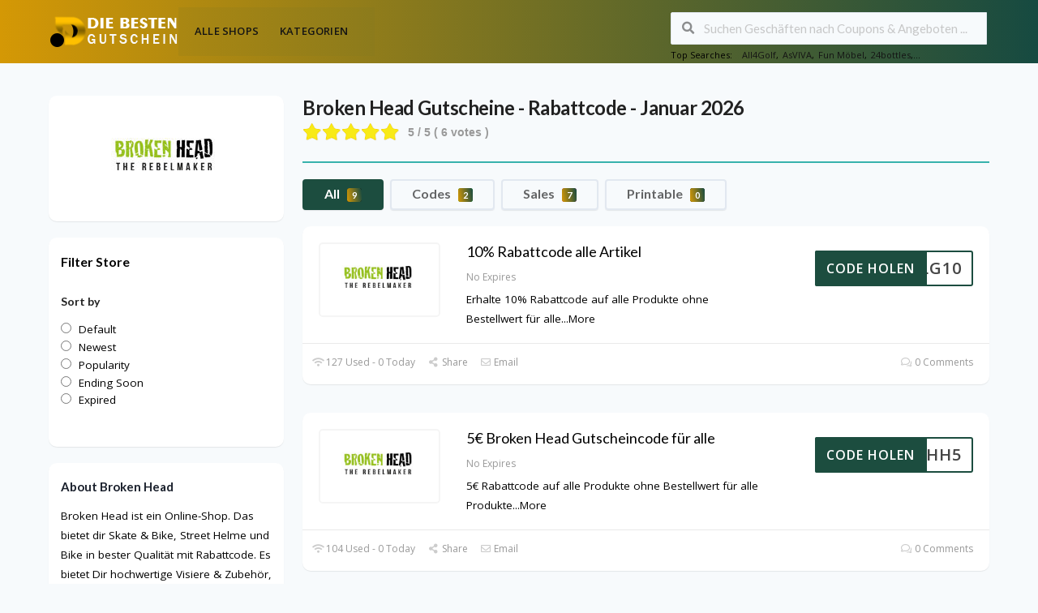

--- FILE ---
content_type: text/html; charset=UTF-8
request_url: https://diebestengutschein.de/coupon-store/broken-head/
body_size: 18896
content:
<!DOCTYPE html>
<html lang="en" xmlns:og="http://opengraphprotocol.org/schema/" xmlns:fb="http://www.facebook.com/2008/fbml">
<head>
	<!-- Google tag (gtag.js) --> <script async src="https://www.googletagmanager.com/gtag/js?id=AW-11554959161"></script> <script> window.dataLayer = window.dataLayer || []; function gtag(){dataLayer.push(arguments);} gtag('js', new Date()); gtag('config', 'AW-11554959161'); </script>
	
	<!-- Event snippet for Page view conversion page --> <script> gtag('event', 'conversion', {'send_to': 'AW-11554959161/LENaCKG0v4MaELne6oUr'}); </script>
	
	<meta name="verification" content="5c925da75c0a9ccaef2f4056cb4d9e75" />
	<meta name="google-site-verification" content="HwBz1OTOd_OIE1k6Mv1YIgLL8SBsdEqxjqkJj-H4lSI" />
    <meta name="viewport" content="width=device-width, initial-scale=1">
	<meta name="verify-admitad" content="b156f78234" />
	<meta name="fo-verify" content="6e5b7bc5-1694-4907-8e70-b81435c777da" />
	<meta name="linkbuxverifycode" content="32dc01246faccb7f5b3cad5016dd5033" />
	<meta name="lhverifycode" content="32dc01246faccb7f5b3cad5016dd5033" />
	<meta charset="UTF-8">
	<!-- TradeDoubler site verification 3234551 -->
    <link rel="profile" href="https://gmpg.org/xfn/11">
    <link rel="pingback" href="https://diebestengutschein.de/xmlrpc.php">
    				<script type="text/javascript">
					var bepassive_plugin_bpsr_js = {"nonce":"c3c668c396","grs":true,"ajaxurl":"https:\/\/diebestengutschein.de\/wp-admin\/admin-ajax.php","func":"bpsr_ajax","msg":"Rate this post","suffix_votes":"s","fuelspeed":400,"thankyou":"Thank you for your vote","error_msg":"An error occurred","tooltip":"0","tooltips":[{"tip":"Poor","color":"red"},{"tip":"Fair","color":"brown"},{"tip":"Average","color":"orange"},{"tip":"Good","color":"blue"},{"tip":"Excellent","color":"green"}]};
				</script>
				<meta name='robots' content='index, follow, max-image-preview:large, max-snippet:-1, max-video-preview:-1' />

	<!-- This site is optimized with the Yoast SEO plugin v26.8 - https://yoast.com/product/yoast-seo-wordpress/ -->
	<title>Broken Head 10% RabattCode - 60% Gutscheine - January 2023</title>
	<meta property="og:locale" content="en_US" />
	<meta property="og:type" content="article" />
	<meta property="og:title" content="Broken Head 10% RabattCode - 60% Gutscheine - January 2023" />
	<meta property="og:description" content="Broken Head ist ein Online-Shop. Das bietet dir Skate &amp; Bike, Street Helme und Bike in bester Qualität mit Rabattcode. Es bietet Dir hochwertige Visiere &amp; Zubehör, Stunt &amp; Streetwear, Enduro Helme und viele hochwertige Neuzugänge zum besten Preis. Hier erhalten Sie den gewünschten Artikel, den Sie am meisten benötigen. Sie erhalten alle Artikel, die von den Top-Marken hergestellt werden. Wenn Sie auf der Suche nach hochwertigen Skate &amp; Bike von Enduro Helmen mit Broken Head Rabattcode sind. Dann sind Sie auf dem richtigen Weg. Hier erhalten Sie Ihre Wunschartikel zum besten Schnäppchen. Und mit Gutscheinen auf diebestengutschein.de kannst du noch mehr sparen" />
	<meta property="og:url" content="https://diebestengutschein.de/coupon-store/broken-head/" />
	<meta property="og:site_name" content="Diebestengutschein" />
	<meta name="twitter:card" content="summary_large_image" />
	<script type="application/ld+json" class="yoast-schema-graph">{"@context":"https://schema.org","@graph":[{"@type":"CollectionPage","@id":"https://diebestengutschein.de/coupon-store/broken-head/","url":"https://diebestengutschein.de/coupon-store/broken-head/","name":"Broken Head 10% RabattCode - 60% Gutscheine - January 2023","isPartOf":{"@id":"https://diebestengutschein.de/#website"},"breadcrumb":{"@id":"https://diebestengutschein.de/coupon-store/broken-head/#breadcrumb"},"inLanguage":"en"},{"@type":"BreadcrumbList","@id":"https://diebestengutschein.de/coupon-store/broken-head/#breadcrumb","itemListElement":[{"@type":"ListItem","position":1,"name":"Home","item":"https://diebestengutschein.de/"},{"@type":"ListItem","position":2,"name":"Broken Head"}]},{"@type":"WebSite","@id":"https://diebestengutschein.de/#website","url":"https://diebestengutschein.de/","name":"Diebestengutschein","description":"Beste Gutscheine &amp; coupon site","publisher":{"@id":"https://diebestengutschein.de/#organization"},"potentialAction":[{"@type":"SearchAction","target":{"@type":"EntryPoint","urlTemplate":"https://diebestengutschein.de/?s={search_term_string}"},"query-input":{"@type":"PropertyValueSpecification","valueRequired":true,"valueName":"search_term_string"}}],"inLanguage":"en"},{"@type":"Organization","@id":"https://diebestengutschein.de/#organization","name":"Diebestengutschein","url":"https://diebestengutschein.de/","logo":{"@type":"ImageObject","inLanguage":"en","@id":"https://diebestengutschein.de/#/schema/logo/image/","url":"https://diebestengutschein.de/wp-content/uploads/2022/12/LOGO-2.png","contentUrl":"https://diebestengutschein.de/wp-content/uploads/2022/12/LOGO-2.png","width":160,"height":40,"caption":"Diebestengutschein"},"image":{"@id":"https://diebestengutschein.de/#/schema/logo/image/"}}]}</script>
	<!-- / Yoast SEO plugin. -->


<link rel='dns-prefetch' href='//www.googletagmanager.com' />
<link rel='dns-prefetch' href='//fonts.googleapis.com' />
<link rel='preconnect' href='https://fonts.gstatic.com' crossorigin />
<link rel="alternate" type="application/rss+xml" title="Diebestengutschein &raquo; Feed" href="https://diebestengutschein.de/feed/" />
<link rel="alternate" type="application/rss+xml" title="Diebestengutschein &raquo; Comments Feed" href="https://diebestengutschein.de/comments/feed/" />
<link rel="alternate" type="application/rss+xml" title="Diebestengutschein &raquo; Broken Head Coupon Store Feed" href="https://diebestengutschein.de/coupon-store/broken-head/feed/" />
<meta property="og:title" content="Broken Head Gutscheine - Rabattcode - Januar 2026" />
<meta property="og:description" content="Broken Head ist ein Online-Shop. Das bietet dir Skate &amp; Bike, Street Helme und Bike in bester Qualität mit Rabattcode. Es bietet Dir hochwertige Visiere &amp; Zubehör, Stunt &amp; Streetwear,..." />
<meta property="og:image" content="https://diebestengutschein.de/wp-content/uploads/2022/11/Broken-Head-gutschein.jpg" />
<meta property="og:type" content="article" />
<meta property="og:url" content="https://diebestengutschein.de/coupon-store/broken-head/" />

<meta name="twitter:card" content="summary_large_image" />
<meta name="twitter:title" content="Broken Head Gutscheine - Rabattcode - Januar 2026" />
<meta name="twitter:url" content="https://diebestengutschein.de/coupon-store/broken-head/" />
<meta name="twitter:description" content="Broken Head ist ein Online-Shop. Das bietet dir Skate &amp; Bike, Street Helme und Bike in bester Qualität mit Rabattcode. Es bietet Dir hochwertige Visiere &amp; Zubehör, Stunt &amp; Streetwear,..." />
<meta name="twitter:image" content="https://diebestengutschein.de/wp-content/uploads/2022/11/Broken-Head-gutschein.jpg" />
<style id='wp-img-auto-sizes-contain-inline-css' type='text/css'>
img:is([sizes=auto i],[sizes^="auto," i]){contain-intrinsic-size:3000px 1500px}
/*# sourceURL=wp-img-auto-sizes-contain-inline-css */
</style>
<style id='wp-emoji-styles-inline-css' type='text/css'>

	img.wp-smiley, img.emoji {
		display: inline !important;
		border: none !important;
		box-shadow: none !important;
		height: 1em !important;
		width: 1em !important;
		margin: 0 0.07em !important;
		vertical-align: -0.1em !important;
		background: none !important;
		padding: 0 !important;
	}
/*# sourceURL=wp-emoji-styles-inline-css */
</style>
<style id='wp-block-library-inline-css' type='text/css'>
:root{--wp-block-synced-color:#7a00df;--wp-block-synced-color--rgb:122,0,223;--wp-bound-block-color:var(--wp-block-synced-color);--wp-editor-canvas-background:#ddd;--wp-admin-theme-color:#007cba;--wp-admin-theme-color--rgb:0,124,186;--wp-admin-theme-color-darker-10:#006ba1;--wp-admin-theme-color-darker-10--rgb:0,107,160.5;--wp-admin-theme-color-darker-20:#005a87;--wp-admin-theme-color-darker-20--rgb:0,90,135;--wp-admin-border-width-focus:2px}@media (min-resolution:192dpi){:root{--wp-admin-border-width-focus:1.5px}}.wp-element-button{cursor:pointer}:root .has-very-light-gray-background-color{background-color:#eee}:root .has-very-dark-gray-background-color{background-color:#313131}:root .has-very-light-gray-color{color:#eee}:root .has-very-dark-gray-color{color:#313131}:root .has-vivid-green-cyan-to-vivid-cyan-blue-gradient-background{background:linear-gradient(135deg,#00d084,#0693e3)}:root .has-purple-crush-gradient-background{background:linear-gradient(135deg,#34e2e4,#4721fb 50%,#ab1dfe)}:root .has-hazy-dawn-gradient-background{background:linear-gradient(135deg,#faaca8,#dad0ec)}:root .has-subdued-olive-gradient-background{background:linear-gradient(135deg,#fafae1,#67a671)}:root .has-atomic-cream-gradient-background{background:linear-gradient(135deg,#fdd79a,#004a59)}:root .has-nightshade-gradient-background{background:linear-gradient(135deg,#330968,#31cdcf)}:root .has-midnight-gradient-background{background:linear-gradient(135deg,#020381,#2874fc)}:root{--wp--preset--font-size--normal:16px;--wp--preset--font-size--huge:42px}.has-regular-font-size{font-size:1em}.has-larger-font-size{font-size:2.625em}.has-normal-font-size{font-size:var(--wp--preset--font-size--normal)}.has-huge-font-size{font-size:var(--wp--preset--font-size--huge)}.has-text-align-center{text-align:center}.has-text-align-left{text-align:left}.has-text-align-right{text-align:right}.has-fit-text{white-space:nowrap!important}#end-resizable-editor-section{display:none}.aligncenter{clear:both}.items-justified-left{justify-content:flex-start}.items-justified-center{justify-content:center}.items-justified-right{justify-content:flex-end}.items-justified-space-between{justify-content:space-between}.screen-reader-text{border:0;clip-path:inset(50%);height:1px;margin:-1px;overflow:hidden;padding:0;position:absolute;width:1px;word-wrap:normal!important}.screen-reader-text:focus{background-color:#ddd;clip-path:none;color:#444;display:block;font-size:1em;height:auto;left:5px;line-height:normal;padding:15px 23px 14px;text-decoration:none;top:5px;width:auto;z-index:100000}html :where(.has-border-color){border-style:solid}html :where([style*=border-top-color]){border-top-style:solid}html :where([style*=border-right-color]){border-right-style:solid}html :where([style*=border-bottom-color]){border-bottom-style:solid}html :where([style*=border-left-color]){border-left-style:solid}html :where([style*=border-width]){border-style:solid}html :where([style*=border-top-width]){border-top-style:solid}html :where([style*=border-right-width]){border-right-style:solid}html :where([style*=border-bottom-width]){border-bottom-style:solid}html :where([style*=border-left-width]){border-left-style:solid}html :where(img[class*=wp-image-]){height:auto;max-width:100%}:where(figure){margin:0 0 1em}html :where(.is-position-sticky){--wp-admin--admin-bar--position-offset:var(--wp-admin--admin-bar--height,0px)}@media screen and (max-width:600px){html :where(.is-position-sticky){--wp-admin--admin-bar--position-offset:0px}}

/*# sourceURL=wp-block-library-inline-css */
</style><style id='global-styles-inline-css' type='text/css'>
:root{--wp--preset--aspect-ratio--square: 1;--wp--preset--aspect-ratio--4-3: 4/3;--wp--preset--aspect-ratio--3-4: 3/4;--wp--preset--aspect-ratio--3-2: 3/2;--wp--preset--aspect-ratio--2-3: 2/3;--wp--preset--aspect-ratio--16-9: 16/9;--wp--preset--aspect-ratio--9-16: 9/16;--wp--preset--color--black: #000000;--wp--preset--color--cyan-bluish-gray: #abb8c3;--wp--preset--color--white: #ffffff;--wp--preset--color--pale-pink: #f78da7;--wp--preset--color--vivid-red: #cf2e2e;--wp--preset--color--luminous-vivid-orange: #ff6900;--wp--preset--color--luminous-vivid-amber: #fcb900;--wp--preset--color--light-green-cyan: #7bdcb5;--wp--preset--color--vivid-green-cyan: #00d084;--wp--preset--color--pale-cyan-blue: #8ed1fc;--wp--preset--color--vivid-cyan-blue: #0693e3;--wp--preset--color--vivid-purple: #9b51e0;--wp--preset--gradient--vivid-cyan-blue-to-vivid-purple: linear-gradient(135deg,rgb(6,147,227) 0%,rgb(155,81,224) 100%);--wp--preset--gradient--light-green-cyan-to-vivid-green-cyan: linear-gradient(135deg,rgb(122,220,180) 0%,rgb(0,208,130) 100%);--wp--preset--gradient--luminous-vivid-amber-to-luminous-vivid-orange: linear-gradient(135deg,rgb(252,185,0) 0%,rgb(255,105,0) 100%);--wp--preset--gradient--luminous-vivid-orange-to-vivid-red: linear-gradient(135deg,rgb(255,105,0) 0%,rgb(207,46,46) 100%);--wp--preset--gradient--very-light-gray-to-cyan-bluish-gray: linear-gradient(135deg,rgb(238,238,238) 0%,rgb(169,184,195) 100%);--wp--preset--gradient--cool-to-warm-spectrum: linear-gradient(135deg,rgb(74,234,220) 0%,rgb(151,120,209) 20%,rgb(207,42,186) 40%,rgb(238,44,130) 60%,rgb(251,105,98) 80%,rgb(254,248,76) 100%);--wp--preset--gradient--blush-light-purple: linear-gradient(135deg,rgb(255,206,236) 0%,rgb(152,150,240) 100%);--wp--preset--gradient--blush-bordeaux: linear-gradient(135deg,rgb(254,205,165) 0%,rgb(254,45,45) 50%,rgb(107,0,62) 100%);--wp--preset--gradient--luminous-dusk: linear-gradient(135deg,rgb(255,203,112) 0%,rgb(199,81,192) 50%,rgb(65,88,208) 100%);--wp--preset--gradient--pale-ocean: linear-gradient(135deg,rgb(255,245,203) 0%,rgb(182,227,212) 50%,rgb(51,167,181) 100%);--wp--preset--gradient--electric-grass: linear-gradient(135deg,rgb(202,248,128) 0%,rgb(113,206,126) 100%);--wp--preset--gradient--midnight: linear-gradient(135deg,rgb(2,3,129) 0%,rgb(40,116,252) 100%);--wp--preset--font-size--small: 13px;--wp--preset--font-size--medium: 20px;--wp--preset--font-size--large: 36px;--wp--preset--font-size--x-large: 42px;--wp--preset--spacing--20: 0.44rem;--wp--preset--spacing--30: 0.67rem;--wp--preset--spacing--40: 1rem;--wp--preset--spacing--50: 1.5rem;--wp--preset--spacing--60: 2.25rem;--wp--preset--spacing--70: 3.38rem;--wp--preset--spacing--80: 5.06rem;--wp--preset--shadow--natural: 6px 6px 9px rgba(0, 0, 0, 0.2);--wp--preset--shadow--deep: 12px 12px 50px rgba(0, 0, 0, 0.4);--wp--preset--shadow--sharp: 6px 6px 0px rgba(0, 0, 0, 0.2);--wp--preset--shadow--outlined: 6px 6px 0px -3px rgb(255, 255, 255), 6px 6px rgb(0, 0, 0);--wp--preset--shadow--crisp: 6px 6px 0px rgb(0, 0, 0);}:where(.is-layout-flex){gap: 0.5em;}:where(.is-layout-grid){gap: 0.5em;}body .is-layout-flex{display: flex;}.is-layout-flex{flex-wrap: wrap;align-items: center;}.is-layout-flex > :is(*, div){margin: 0;}body .is-layout-grid{display: grid;}.is-layout-grid > :is(*, div){margin: 0;}:where(.wp-block-columns.is-layout-flex){gap: 2em;}:where(.wp-block-columns.is-layout-grid){gap: 2em;}:where(.wp-block-post-template.is-layout-flex){gap: 1.25em;}:where(.wp-block-post-template.is-layout-grid){gap: 1.25em;}.has-black-color{color: var(--wp--preset--color--black) !important;}.has-cyan-bluish-gray-color{color: var(--wp--preset--color--cyan-bluish-gray) !important;}.has-white-color{color: var(--wp--preset--color--white) !important;}.has-pale-pink-color{color: var(--wp--preset--color--pale-pink) !important;}.has-vivid-red-color{color: var(--wp--preset--color--vivid-red) !important;}.has-luminous-vivid-orange-color{color: var(--wp--preset--color--luminous-vivid-orange) !important;}.has-luminous-vivid-amber-color{color: var(--wp--preset--color--luminous-vivid-amber) !important;}.has-light-green-cyan-color{color: var(--wp--preset--color--light-green-cyan) !important;}.has-vivid-green-cyan-color{color: var(--wp--preset--color--vivid-green-cyan) !important;}.has-pale-cyan-blue-color{color: var(--wp--preset--color--pale-cyan-blue) !important;}.has-vivid-cyan-blue-color{color: var(--wp--preset--color--vivid-cyan-blue) !important;}.has-vivid-purple-color{color: var(--wp--preset--color--vivid-purple) !important;}.has-black-background-color{background-color: var(--wp--preset--color--black) !important;}.has-cyan-bluish-gray-background-color{background-color: var(--wp--preset--color--cyan-bluish-gray) !important;}.has-white-background-color{background-color: var(--wp--preset--color--white) !important;}.has-pale-pink-background-color{background-color: var(--wp--preset--color--pale-pink) !important;}.has-vivid-red-background-color{background-color: var(--wp--preset--color--vivid-red) !important;}.has-luminous-vivid-orange-background-color{background-color: var(--wp--preset--color--luminous-vivid-orange) !important;}.has-luminous-vivid-amber-background-color{background-color: var(--wp--preset--color--luminous-vivid-amber) !important;}.has-light-green-cyan-background-color{background-color: var(--wp--preset--color--light-green-cyan) !important;}.has-vivid-green-cyan-background-color{background-color: var(--wp--preset--color--vivid-green-cyan) !important;}.has-pale-cyan-blue-background-color{background-color: var(--wp--preset--color--pale-cyan-blue) !important;}.has-vivid-cyan-blue-background-color{background-color: var(--wp--preset--color--vivid-cyan-blue) !important;}.has-vivid-purple-background-color{background-color: var(--wp--preset--color--vivid-purple) !important;}.has-black-border-color{border-color: var(--wp--preset--color--black) !important;}.has-cyan-bluish-gray-border-color{border-color: var(--wp--preset--color--cyan-bluish-gray) !important;}.has-white-border-color{border-color: var(--wp--preset--color--white) !important;}.has-pale-pink-border-color{border-color: var(--wp--preset--color--pale-pink) !important;}.has-vivid-red-border-color{border-color: var(--wp--preset--color--vivid-red) !important;}.has-luminous-vivid-orange-border-color{border-color: var(--wp--preset--color--luminous-vivid-orange) !important;}.has-luminous-vivid-amber-border-color{border-color: var(--wp--preset--color--luminous-vivid-amber) !important;}.has-light-green-cyan-border-color{border-color: var(--wp--preset--color--light-green-cyan) !important;}.has-vivid-green-cyan-border-color{border-color: var(--wp--preset--color--vivid-green-cyan) !important;}.has-pale-cyan-blue-border-color{border-color: var(--wp--preset--color--pale-cyan-blue) !important;}.has-vivid-cyan-blue-border-color{border-color: var(--wp--preset--color--vivid-cyan-blue) !important;}.has-vivid-purple-border-color{border-color: var(--wp--preset--color--vivid-purple) !important;}.has-vivid-cyan-blue-to-vivid-purple-gradient-background{background: var(--wp--preset--gradient--vivid-cyan-blue-to-vivid-purple) !important;}.has-light-green-cyan-to-vivid-green-cyan-gradient-background{background: var(--wp--preset--gradient--light-green-cyan-to-vivid-green-cyan) !important;}.has-luminous-vivid-amber-to-luminous-vivid-orange-gradient-background{background: var(--wp--preset--gradient--luminous-vivid-amber-to-luminous-vivid-orange) !important;}.has-luminous-vivid-orange-to-vivid-red-gradient-background{background: var(--wp--preset--gradient--luminous-vivid-orange-to-vivid-red) !important;}.has-very-light-gray-to-cyan-bluish-gray-gradient-background{background: var(--wp--preset--gradient--very-light-gray-to-cyan-bluish-gray) !important;}.has-cool-to-warm-spectrum-gradient-background{background: var(--wp--preset--gradient--cool-to-warm-spectrum) !important;}.has-blush-light-purple-gradient-background{background: var(--wp--preset--gradient--blush-light-purple) !important;}.has-blush-bordeaux-gradient-background{background: var(--wp--preset--gradient--blush-bordeaux) !important;}.has-luminous-dusk-gradient-background{background: var(--wp--preset--gradient--luminous-dusk) !important;}.has-pale-ocean-gradient-background{background: var(--wp--preset--gradient--pale-ocean) !important;}.has-electric-grass-gradient-background{background: var(--wp--preset--gradient--electric-grass) !important;}.has-midnight-gradient-background{background: var(--wp--preset--gradient--midnight) !important;}.has-small-font-size{font-size: var(--wp--preset--font-size--small) !important;}.has-medium-font-size{font-size: var(--wp--preset--font-size--medium) !important;}.has-large-font-size{font-size: var(--wp--preset--font-size--large) !important;}.has-x-large-font-size{font-size: var(--wp--preset--font-size--x-large) !important;}
/*# sourceURL=global-styles-inline-css */
</style>

<style id='classic-theme-styles-inline-css' type='text/css'>
/*! This file is auto-generated */
.wp-block-button__link{color:#fff;background-color:#32373c;border-radius:9999px;box-shadow:none;text-decoration:none;padding:calc(.667em + 2px) calc(1.333em + 2px);font-size:1.125em}.wp-block-file__button{background:#32373c;color:#fff;text-decoration:none}
/*# sourceURL=/wp-includes/css/classic-themes.min.css */
</style>
<link rel='stylesheet' id='bepassive_plugin_bpsr-css' href='https://diebestengutschein.de/wp-content/plugins/bp-star-ratings/assets/css/css.css?ver=1.4' type='text/css' media='all' />
<link rel='stylesheet' id='contact-form-7-css' href='https://diebestengutschein.de/wp-content/plugins/contact-form-7/includes/css/styles.css?ver=6.1.4' type='text/css' media='all' />
<link rel='stylesheet' id='wpcoupon_style-css' href='https://diebestengutschein.de/wp-content/themes/coupon-press/style.css?ver=1.2' type='text/css' media='all' />
<link rel='stylesheet' id='wpcoupon_semantic-css' href='https://diebestengutschein.de/wp-content/themes/coupon-press/assets/css/semantic.min.css?ver=4.2.0' type='text/css' media='all' />
<link rel="preload" as="style" href="https://fonts.googleapis.com/css?family=Open%20Sans:300,400,500,600,700,800,300italic,400italic,500italic,600italic,700italic,800italic&#038;display=swap&#038;ver=1767082030" /><link rel="stylesheet" href="https://fonts.googleapis.com/css?family=Open%20Sans:300,400,500,600,700,800,300italic,400italic,500italic,600italic,700italic,800italic&#038;display=swap&#038;ver=1767082030" media="print" onload="this.media='all'"><noscript><link rel="stylesheet" href="https://fonts.googleapis.com/css?family=Open%20Sans:300,400,500,600,700,800,300italic,400italic,500italic,600italic,700italic,800italic&#038;display=swap&#038;ver=1767082030" /></noscript><script type="text/javascript" src="https://diebestengutschein.de/wp-includes/js/jquery/jquery.min.js?ver=3.7.1" id="jquery-core-js"></script>
<script type="text/javascript" src="https://diebestengutschein.de/wp-includes/js/jquery/jquery-migrate.min.js?ver=3.4.1" id="jquery-migrate-js"></script>
<script type="text/javascript" src="https://diebestengutschein.de/wp-content/plugins/bp-star-ratings/assets/js/js.min.js?ver=1.4" id="bepassive_plugin_bpsr_js-js"></script>
<script type="text/javascript" src="https://diebestengutschein.de/wp-content/themes/coupon-press/assets/js/libs/semantic.js?ver=1.2" id="wpcoupon_semantic-js"></script>

<!-- Google tag (gtag.js) snippet added by Site Kit -->
<!-- Google Analytics snippet added by Site Kit -->
<script type="text/javascript" src="https://www.googletagmanager.com/gtag/js?id=GT-NN66XTH" id="google_gtagjs-js" async></script>
<script type="text/javascript" id="google_gtagjs-js-after">
/* <![CDATA[ */
window.dataLayer = window.dataLayer || [];function gtag(){dataLayer.push(arguments);}
gtag("set","linker",{"domains":["diebestengutschein.de"]});
gtag("js", new Date());
gtag("set", "developer_id.dZTNiMT", true);
gtag("config", "GT-NN66XTH");
 window._googlesitekit = window._googlesitekit || {}; window._googlesitekit.throttledEvents = []; window._googlesitekit.gtagEvent = (name, data) => { var key = JSON.stringify( { name, data } ); if ( !! window._googlesitekit.throttledEvents[ key ] ) { return; } window._googlesitekit.throttledEvents[ key ] = true; setTimeout( () => { delete window._googlesitekit.throttledEvents[ key ]; }, 5 ); gtag( "event", name, { ...data, event_source: "site-kit" } ); }; 
//# sourceURL=google_gtagjs-js-after
/* ]]> */
</script>
<link rel="https://api.w.org/" href="https://diebestengutschein.de/wp-json/" /><link rel="EditURI" type="application/rsd+xml" title="RSD" href="https://diebestengutschein.de/xmlrpc.php?rsd" />
<meta name="generator" content="WordPress 6.9" />
<meta name="generator" content="Redux 4.5.10" /><style>.bp-star-ratings .bpsr-star.gray{background-size:24px 24px !important;width:120px !important;}.bp-star-ratings .bpsr-star.orange{background-size:24px 24px !important;}.bp-star-ratings {display:flex;width:270px !important;}.bp-star-ratings .bpsr-stars a {width:24px; height:24px;}.bp-star-ratings .bpsr-stars, .bp-star-ratings .bpsr-stars .bpsr-fuel, .bp-star-ratings .bpsr-stars a { height:24px; }.bp-star-ratings .bpsr-star.yellow { background-image: url(https://diebestengutschein.de/wp-content/plugins/bp-star-ratings/assets/images/yellow_star.png); background-size:24px 24px; }</style><meta name="generator" content="Site Kit by Google 1.170.0" /><!--[if lt IE 9]><script src="https://diebestengutschein.de/wp-content/themes/coupon-press/assets/js/libs/html5.min.js"></script><![endif]-->        <link rel="canonical" href="https://diebestengutschein.de/coupon-store/broken-head/">
        <link rel="icon" href="https://diebestengutschein.de/wp-content/uploads/2022/12/favLOGO-2-1.png" sizes="32x32" />
<link rel="icon" href="https://diebestengutschein.de/wp-content/uploads/2022/12/favLOGO-2-1.png" sizes="192x192" />
<link rel="apple-touch-icon" href="https://diebestengutschein.de/wp-content/uploads/2022/12/favLOGO-2-1.png" />
<meta name="msapplication-TileImage" content="https://diebestengutschein.de/wp-content/uploads/2022/12/favLOGO-2-1.png" />
		<style type="text/css" id="wp-custom-css">
			.front-popular-store {
    background: linear-gradient(80deg, #D49805, #164A41);
    padding-top: 4rem;
    padding-bottom: 4rem;
    margin: 20px 0;
}





.widget_front_newsletter .newsletter-box-wrapper.shadow-box {
    padding: 50px;
    background: linear-gradient(180deg,#D49805, #164A41);
    margin-top: 40px;
	  margin-bottom: -40px;
}

#site-header-nav .container {
    position: static;
	 background: linear-gradient(90deg,#AA8712, #8C7B1C);
}

.front-top-coupons .coupon-item .coupon-data .coupon-footer .coupon-code-btn {
    color: #EC0606;
    padding: 10px;
    font-weight: 550;
    border-radius: 5px;
    font-size: 16px;
    width: 90%;
    margin: 10px 0px;
    	 background: linear-gradient(90deg,#D49805, #164A41);
    color: #ffffff;
    border: 2px solid #194C41;
}

.front-top-coupons .coupon-item .coupon-data .coupon-header .coupon-off {
    position: absolute;
    right: 0;
     background: linear-gradient(200deg,#D49805, #164A41);
    color: #fff;
    padding: 2px 10px;
    font-size: 12px;
    margin-top: 10px;
}

.front-top-coupons .coupon-item .coupon-data .coupon-footer .coupon-code-btn:hover {
    border: 2px solid #194C41;
    background: #ffffff;
    cursor: pointer;
}

body, p {
    font-family: "Open Sans", Helvetica, Arial, sans-serif;
    font-size: 13.5px;
    line-height: 1.8;
    color: #000000;
}

.primary-header {
    	 background: linear-gradient(90deg,#D49805, #164A41);
    background-repeat: no-repeat;
}

.ui.button.btn_primary{
	display: none;
}

.widget_front_newsletter .newsletter-box-wrapper .mail-icon {
    font-size: 45px;
    color: #C10C18;
}


.front-top-coupons .coupon-item .coupon-data .coupon-footer .coupon-code-btn:hover {
     border: 2px solid #194C41;
    background: #ffffff;
    cursor: pointer;
}

@media screen and (max-width: 500px){
.coupon-modal .coupon-content .clearfix {
     display: block;
}
	}
@media screen and (max-width: 500px){
	.user-ratting{
    display: block;
  }
}
 
@media screen and (max-width: 500px){
.user-ratting {
    display: block !important;
}
}

.hide {
    display: none;
}


.coupon-button-type .coupon-code .get-code:hover, .coupon-listing-item .coupon-detail .coupon-button:hover .get-code, .tax-coupon_category .coupon-detail .coupon-button:hover .get-code {
    padding-right: 0px;
    -webkit-transition: all 0.7s ease;
    transition: all 0.7s ease;
      background: linear-gradient(80deg, #D49805, #164A41);
	
}

#header-search .header-search-submit, .newsletter-box-wrapper.shadow-box .input .ui.button, .wpu-profile-wrapper .section-heading .button, input[type="reset"], input[type="submit"], input[type="submit"], .site-footer .widget_newsletter .newsletter-box-wrapper.shadow-box .sidebar-social a:hover, .ui.button.btn_primary, .site-footer .newsletter-box-wrapper .input .ui.button, .site-footer .footer-social a:hover, .site-footer .widget_newsletter .newsletter-box-wrapper.shadow-box .sidebar-social a:hover, .coupon-filter .ui.menu .item .offer-count, .coupon-filter .filter-coupons-buttons .store-filter-button .offer-count, .newsletter-box-wrapper.shadow-box .input .ui.button, .newsletter-box-wrapper.shadow-box .sidebar-social a:hover, .wpu-profile-wrapper .section-heading .button, .ui.btn.btn_primary, .ui.button.btn_primary, .coupon-filter .filter-coupons-buttons .submit-coupon-button:hover, .coupon-filter .filter-coupons-buttons .submit-coupon-button.active, .coupon-filter .filter-coupons-buttons .submit-coupon-button.active:hover, .coupon-filter .filter-coupons-buttons .submit-coupon-button.current::after, .woocommerce #respond input#submit, .woocommerce a.button, .woocommerce button.button, .woocommerce input.button, .woocommerce button.button.alt, .woocommerce #respond input#submit.alt, .woocommerce a.button.alt, .woocommerce button.button.alt, .woocommerce input.button.alt, .wp-block-search__button {
  background: linear-gradient(80deg, #D49805, #164A41);
}


.site-footer {
    padding: 50px 0px 50px;
   background: linear-gradient(180deg,#D49805, #164A41);
    color: rgba(255, 255, 255, 0.3);
    font-size: 12.5px;
	padding-top: 2px;

}

.header-highlight a .highlight-icon, .header-highlight a .highlight-text, .primary-header, .primary-header a, #header-search .search-sample a {
    color: #141414 !important;
}


.front-popular-store .popular-store-info i {
    font-size: 45px;
    color: #ffffff;
    margin-bottom: 25px;
}



.site-footer a {
    color: #1b1c1d;
    font-size: 16px;
}


.site-footer .footer-columns .footer-column .widget .widget-title {
    color: #1b1c1d;
    font-size: 14px;
    margin-bottom: 20px;
}

.newsletter-box-wrapper.shadow-box .newsletter-text {
    display: inline-block;
    margin-top: 10px;
    font-size: 13px;
    color: black;
}

		</style>
		<style id="st_options-dynamic-css" title="dynamic-css" class="redux-options-output">body, p{font-family:"Open Sans";font-weight:normal;}
                                #header-search .header-search-submit, 
                                .newsletter-box-wrapper.shadow-box .input .ui.button,
                                .wpu-profile-wrapper .section-heading .button,
                                input[type="reset"], input[type="submit"], input[type="submit"],
                                .site-footer .widget_newsletter .newsletter-box-wrapper.shadow-box .sidebar-social a:hover,
                                .ui.button.btn_primary,
                                .site-footer .newsletter-box-wrapper .input .ui.button,
                                .site-footer .footer-social a:hover,
                                .site-footer .widget_newsletter .newsletter-box-wrapper.shadow-box .sidebar-social a:hover,
								.coupon-filter .ui.menu .item .offer-count,
								.coupon-filter .filter-coupons-buttons .store-filter-button .offer-count,
                                .newsletter-box-wrapper.shadow-box .input .ui.button,
                                .newsletter-box-wrapper.shadow-box .sidebar-social a:hover,
                                .wpu-profile-wrapper .section-heading .button,
                                .ui.btn.btn_primary,
								.ui.button.btn_primary,
								.coupon-filter .filter-coupons-buttons .submit-coupon-button:hover,
								.coupon-filter .filter-coupons-buttons .submit-coupon-button.active,
								.coupon-filter .filter-coupons-buttons .submit-coupon-button.active:hover,
								.coupon-filter .filter-coupons-buttons .submit-coupon-button.current::after,
                                .woocommerce #respond input#submit, .woocommerce a.button, .woocommerce button.button, .woocommerce input.button, .woocommerce button.button.alt,
                                .woocommerce #respond input#submit.alt, .woocommerce a.button.alt, .woocommerce button.button.alt, .woocommerce input.button.alt,
                                .wp-block-search__button
                            {background-color:#000000;}
                                .primary-color,
                                    .primary-colored,
                                    a,
                                    .ui.breadcrumb a,
                                    .screen-reader-text:hover,
                                    .screen-reader-text:active,
                                    .screen-reader-text:focus,
                                    .st-menu a:hover,
                                    .st-menu li.current-menu-item a,
                                    .nav-user-action .st-menu .menu-box a,
                                    .popular-stores .store-name a:hover,
                                    .store-listing-item .store-thumb-link .store-name a:hover,
                                    .store-listing-item .latest-coupon .coupon-title a,
                                    .store-listing-item .coupon-save:hover,
                                    .store-listing-item .coupon-saved,
                                    .coupon-modal .coupon-content .user-ratting .ui.button:hover i,
                                    .coupon-modal .coupon-content .show-detail a:hover,
                                    .coupon-modal .coupon-content .show-detail .show-detail-on,
                                    .coupon-modal .coupon-footer ul li a:hover,
                                    .coupon-listing-item .coupon-detail .user-ratting .ui.button:hover i,
                                    .coupon-listing-item .coupon-detail .user-ratting .ui.button.active i,
                                    .coupon-listing-item .coupon-listing-footer ul li a:hover, .coupon-listing-item .coupon-listing-footer ul li a.active,
                                    .coupon-listing-item .coupon-exclusive strong i,
                                    .cate-az a:hover,
                                    .cate-az .cate-parent > a,
                                    .site-footer a:hover,
                                    .site-breadcrumb .ui.breadcrumb a.section,
                                    .single-store-header .add-favorite:hover,
                                    .wpu-profile-wrapper .wpu-form-sidebar li a:hover,
                                    .ui.comments .comment a.author:hover       
                                {color:#000000;}
                                textarea:focus,
                                input[type="date"]:focus,
                                input[type="datetime"]:focus,
                                input[type="datetime-local"]:focus,
                                input[type="email"]:focus,
                                input[type="month"]:focus,
                                input[type="number"]:focus,
                                input[type="password"]:focus,
                                input[type="search"]:focus,
                                input[type="tel"]:focus,
                                input[type="text"]:focus,
                                input[type="time"]:focus,
                                input[type="url"]:focus,
                                input[type="week"]:focus,
                                .wp-block-search__button
                            {border-color:#000000;}
                                .sf-arrows > li > .sf-with-ul:focus:after,
                                .sf-arrows > li:hover > .sf-with-ul:after,
                                .sf-arrows > .sfHover > .sf-with-ul:after
                            {border-top-color:#000000;}
                                .sf-arrows ul li > .sf-with-ul:focus:after,
                                .sf-arrows ul li:hover > .sf-with-ul:after,
                                .sf-arrows ul .sfHover > .sf-with-ul:after,
                                .entry-content blockquote
							{border-left-color:#000000;}
								.coupon-filter .filter-coupons-buttons .submit-coupon-button.current::after
							{border-bottom-color:#000000;}
								.coupon-filter .filter-coupons-buttons .submit-coupon-button.current::after
							{border-right-color:#000000;}
                               .ui.btn,
                               .ui.btn:hover,
                               .ui.btn.btn_secondary,
                               .coupon-button-type .coupon-deal, .coupon-button-type .coupon-print, 
							   .coupon-button-type .coupon-code .get-code,
							   .coupon-filter .filter-coupons-buttons .submit-coupon-button.active.current,
                               .coupon-filter .filter-coupons-buttons .store-filter-button:hover, .coupon-filter .filter-coupons-buttons .store-filter-button.current
                            {background-color:#1c4d3f;}
                                .a:hover,
                                .secondary-color,
                               .nav-user-action .st-menu .menu-box a:hover,
                               .store-listing-item .latest-coupon .coupon-title a:hover,
                               .ui.breadcrumb a:hover
                            {color:#1c4d3f;}
                                .store-thumb a:hover,
                                .coupon-modal .coupon-content .modal-code .code-text,
                                .single-store-header .header-thumb .header-store-thumb a:hover,
                                .coupon-filter .filter-coupons-buttons .store-filter-button.current,
                                .coupon-button-type .coupon-code
                            {border-color:#1c4d3f;}
                                .coupon-button-type .coupon-code .get-code:after 
                            {border-left-color:#1c4d3f;}
                                .coupon-listing-item .c-type .c-code,
								.coupon-filter .ui.menu .item .code-count,
								.coupon-filter .filter-coupons-buttons .store-filter-button .offer-count.code-count
                            {background-color:#21ba45;}
                                .coupon-listing-item .c-type .c-sale,
								.coupon-filter .ui.menu .item .sale-count,
								.coupon-filter .filter-coupons-buttons .store-filter-button .offer-count.sale-count
                            {background-color:#e03997;}
                                .coupon-listing-item .c-type .c-print,
								.coupon-filter .ui.menu .item .print-count,
								.coupon-filter .filter-coupons-buttons .store-filter-button .offer-count.print-count
                            {background-color:#000000;}body{background-color:#f7fafc;}.primary-header{background-color:#eeee22;background-repeat:no-repeat;}.header-highlight a .highlight-icon,.header-highlight a .highlight-text,.primary-header,.primary-header a,#header-search .search-sample a{color:#ededed;}</style>    <script>
        //Custom JS Code
        function nav_search_mob(){
            var nav_s_element= document.getElementById("header-nav-search");
		
            if (nav_s_element.style.display === "block") {
                nav_s_element.style.display = "none";
            } else {
                nav_s_element.style.display = "block";
            }
        }
    </script>
<link rel='stylesheet' id='wpmi-frontend-css' href='https://diebestengutschein.de/wp-content/plugins/wp-menu-icons/build/frontend/css/style.css?ver=3.4.1' type='text/css' media='all' />
<link rel='stylesheet' id='dashicons-css' href='https://diebestengutschein.de/wp-includes/css/dashicons.min.css?ver=6.9' type='text/css' media='all' />
</head>
<body data-rsssl=1 class="archive tax-coupon_store term-broken-head term-94 wp-theme-coupon-press chrome osx">
<div id="page" class="hfeed site">
    <header id="masthead" class="ui page site-header" role="banner">
                <div class="primary-header">
            <div class="container">
                <div class="header_left fleft">
                    <div class="logo_area">
                                                    <a href="https://diebestengutschein.de/" title="Diebestengutschein" rel="home">
                                <img src="https://diebestengutschein.de/wp-content/uploads/2022/12/LOGO-2.png" alt="Diebestengutschein" />
                            </a>
                                            </div>
                    <div id="site-header-nav" class="site-navigation">
                        <div id="nav-search-toggle" onclick="nav_search_mob();"><i class="search icon"></i></div>
                        <div class="container">
                            <nav class="primary-navigation clearfix" role="navigation">
                                <div id="nav-toggle" class="nav-toggle"><i class="bars icon"></i></div>
                                <div id="nav_toggle_close" class="nav-toggle">
                                    <i class="close icon"></i>
                                </div>
                                <ul class="st-menu">
                                    <li id="menu-item-398" class="menu-item menu-item-type-post_type menu-item-object-page menu-item-398"><a href="https://diebestengutschein.de/stores/">Alle Shops</a></li>
<li id="menu-item-399" class="menu-item menu-item-type-post_type menu-item-object-page menu-item-399"><a href="https://diebestengutschein.de/categories/">Kategorien</a></li>
                                </ul>
                            </nav> <!-- END .primary-navigation -->
                        </div> <!-- END .container -->
                    </div> <!-- END #primary-navigation -->
                </div>

                <div class="header_right" id="header-nav-search">
                    <div class="header_right fleft">
                        <form action="https://diebestengutschein.de/" method="get" id="header-search">
                            <div class="header-search-input ui search large action left icon input">
                                <input autocomplete="off" class="prompt" name="s" placeholder="Suchen Geschäften nach Coupons &amp; Angeboten ..." type="text">
                                <i class="search icon"></i>
                                <div class="results"></div>
                            </div>
                            <div class="clear"></div>
                                                                    <div class="search-sample">
                                            <span>Top Searches:</span><a href="https://diebestengutschein.de/coupon-store/all4golf/">All4Golf</a>, <a href="https://diebestengutschein.de/coupon-store/asviva/">AsVIVA</a>, <a href="https://diebestengutschein.de/coupon-store/fun-mobel/">Fun Möbel</a>, <a href="https://diebestengutschein.de/coupon-store/24bottles/">24bottles</a>,...                                        </div>
                                                                </form>
                    </div>
                                                                <div class="nav-user-action fright clearfix">
                                                    </div> <!-- END .nav_user_action -->
                                        </div>
            </div>


        </div> <!-- END .header -->

        
    </header><!-- END #masthead -->
    <div id="content" class="site-content">


<div id="content-wrap" class="container left-sidebar">

	<div id="primary" class="content-area single-store-content">
		<main id="main" class="site-main coupon-store-main" role="main">

            <div class="header-content">
                <div class="top-heading-sec">
                    <div class="header-store-thumb">
                        <a rel="nofollow" target="_blank" title="Store Broken Head" href="https://diebestengutschein.de/Zum Laden gehen/94">
                            <img width="200" height="115" src="https://diebestengutschein.de/wp-content/uploads/2022/11/Broken-Head-gutschein-200x115.jpg" class="attachment-wpcoupon_small_thumb size-wpcoupon_small_thumb" alt="" title="Broken-Head-gutschein" decoding="async" />                        </a>
                    </div>
                    <h1><strong>Broken Head</strong> Gutscheine - Rabattcode - Januar 2026</h1>
                </div>
                <div class="rating">
                    
            <div class="bp-star-ratings  top-left lft" data-id="94">
                <div class="bpsr-stars bpsr-star gray">
                    <div class="bpsr-fuel bpsr-star yellow" style="width:0%;"></div>
                    <!-- bpsr-fuel --><a href="#1"></a><a href="#2"></a><a href="#3"></a><a href="#4"></a><a href="#5"></a>
                        </div>
                        <!-- bpsr-stars -->
                        <div class="bpsr-legend"><div itemscope itemtype="https://schema.org/Product">  <span itemprop="name" class="bpsr-title">Rating </span>  <link itemprop="image" href="#" />  <meta itemprop="mpn" content="94" />  <meta itemprop="description" content="Rating " />  <span itemprop="aggregateRating" itemscope itemtype="https://schema.org/AggregateRating"><span itemprop="ratingValue">5</span> / 5 ( <span itemprop="ratingCount">6</span> votes )  </span>  <meta itemprop="sku" content="94" />  <div itemprop="brand" itemtype="http://schema.org/Brand" itemscope>    <meta itemprop="name" content="Rating " />  </div>  <div itemprop="review" itemtype="http://schema.org/Review" itemscope>    <div itemprop="author" itemtype="http://schema.org/Person" itemscope>      <meta itemprop="name" content="admin" />    </div>  </div>  <div itemprop="offers" itemtype="http://schema.org/AggregateOffer" itemscope>    <meta itemprop="lowPrice" content="0" />    <meta itemprop="highPrice" content="0" />    <meta itemprop="offerCount" content="6" />    <meta itemprop="priceCurrency" content="USD" />  </div></div></div>
                <!-- bpsr-legend -->
            </div>
            <!-- bp-star-ratings -->
                            </div>
            </div>
				<section class="coupon-filter" id="coupon-filter-bar">
		<div data-target="#coupon-listings-store" class="filter-coupons-by-type pointing filter-coupons-buttons">
			<div class="coupons-types-wrap">
				<div class="hide couponlist-smallscreen-info">
					<div class="ui floating dropdown labeled inline icon button tiny">
						<i class="sliders horizontal icon"></i>
						<span class="text store-filter-button">
							All							<span class="offer-count all-count">
								9							</span>
						</span>
						<div class="menu">
																	<a href="https://diebestengutschein.de/coupon-store/broken-head/?coupon_type=all" class="store-filter-button item filter-nav" data-filter="all">All <span
													class="offer-count all-count">9</span></a>
																		<a href="https://diebestengutschein.de/coupon-store/broken-head/?coupon_type=code" class="store-filter-button item filter-nav" data-filter="code">Codes <span
													class="offer-count code-count">2</span></a>
																		<a href="https://diebestengutschein.de/coupon-store/broken-head/?coupon_type=sale" class="store-filter-button item filter-nav" data-filter="sale">Sales <span
													class="offer-count sale-count">7</span></a>
																		<a href="https://diebestengutschein.de/coupon-store/broken-head/?coupon_type=print" class="store-filter-button item filter-nav" data-filter="print">Printable <span
													class="offer-count print-count">0</span></a>
														</div>
					</div>	
				</div>	
				<div class="coupon-types-list">
												<a href="https://diebestengutschein.de/coupon-store/broken-head/?coupon_type=all" class="store-filter-button ui button tiny filter-nav current" data-filter="all">All <span
										class="offer-count all-count">9</span></a>
												<a href="https://diebestengutschein.de/coupon-store/broken-head/?coupon_type=code" class="store-filter-button ui button tiny filter-nav " data-filter="code">Codes <span
										class="offer-count code-count">2</span></a>
												<a href="https://diebestengutschein.de/coupon-store/broken-head/?coupon_type=sale" class="store-filter-button ui button tiny filter-nav " data-filter="sale">Sales <span
										class="offer-count sale-count">7</span></a>
												<a href="https://diebestengutschein.de/coupon-store/broken-head/?coupon_type=print" class="store-filter-button ui button tiny filter-nav " data-filter="print">Printable <span
										class="offer-count print-count">0</span></a>
									</div>
			</div>
					</div>
	</section>
					<section id="coupon-listings-store" class=" wpb_content_element">
					<div class="ajax-coupons">
						<div class="store-listings st-list-coupons couponstore-tpl-full">
							<div data-id="707"
     class="coupon-item has-thumb store-listing-item c-type-code coupon-listing-item shadow-box coupon-live">
        <div class="store-thumb-link">
        	<div class="store-thumb thumb-img">
									<span class="thumb-padding" >
					<img width="200" height="115" src="https://diebestengutschein.de/wp-content/uploads/2022/11/Broken-Head-gutschein.jpg" class="attachment-wpcoupon_medium-thumb size-wpcoupon_medium-thumb" alt="" title="Broken-Head-gutschein" decoding="async" />				</span>
						</div>
	    </div>
    
    <div class="latest-coupon">
        <h3 class="coupon-title">
                        <a
               title="10% Rabattcode alle Artikel"
                                rel="nofollow"
                               class="coupon-link"
               data-type="code"
               data-coupon-id="707"
               data-aff-url="https://diebestengutschein.de/out/707"
               data-code="RLG10"
               href="https://diebestengutschein.de/coupon-store/broken-head/707/">10% Rabattcode alle Artikel</a></h3>
        <div class="c-type">
                            <span class="exp">No Expires</span>
                    </div>

        <div class="coupon-des ">
                            <div class="coupon-des-ellip">Erhalte 10% Rabattcode auf alle Produkte ohne Bestellwert für alle<span class="c-actions-span">...<a class="more" href="#">More</a></span></div>
                                    <div class="coupon-des-full"><p>Erhalte 10% Rabattcode auf alle Produkte ohne Bestellwert für alle Produkte bei Broken Head <a class="more less" href="#">Less</a></p>
</div>
                            
        </div>

    </div>

    <div class="coupon-detail coupon-button-type d_block">
                        <a rel="nofollow" data-type="code"
                   data-coupon-id="707"
                   href="https://diebestengutschein.de/coupon-store/broken-head/707/"
                   class="coupon-button coupon-code d_block"
                   data-tooltip="Click to copy &amp; open site"
                   data-position="top center"
                   data-inverted=""
                   data-code="RLG10"
                   data-aff-url="https://diebestengutschein.de/out/707">
                    <span class="code-text" rel="nofollow">RLG10</span>
                    <span class="get-code">CODE HOLEN</span>
                </a>
                    <div class="clear"></div>
    </div>
    <div class="clear"></div>
    <div class="coupon-footer coupon-listing-footer">
    <ul class="clearfix">
        <li><span><i class="wifi icon"></i> 127 Used - 0 Today</span></li>
        <li><a title="Share it with your friend" data-reveal="reveal-share" href="#"><i class="share alternate icon"></i> Share</a></li>
        <li><a title="Send this coupon to an email" data-reveal="reveal-email" href="#"><i class="mail outline icon"></i> Email</a></li>
        <li><a title="Coupon Comments" data-reveal="reveal-comments" href="#"><i class="comments outline icon"></i> 0 Comments</a></li>
    </ul>
    <div data-coupon-id="707" class="reveal-content reveal-share">
        <span class="close"></span>
        <h4>Share it with your friends</h4>
        <div class="ui fluid left icon input">
            <input value="https://diebestengutschein.de/coupon-store/broken-head/707/" type="text">
            <i class="linkify icon"></i>
        </div>
        <br>
        <div class="coupon-share">
            <a class='tiny ui facebook button' onClick="window.open('https://www.facebook.com/sharer/sharer.php?u=https%3A%2F%2Fdiebestengutschein.de%2Fcoupon-store%2Fbroken-head%2F707%2F','sharer','toolbar=0,status=0,width=548,height=325'); return false;" href="javascript: void(0)"><i class="facebook icon"></i> Facebook</a><a class='tiny ui twitter button' target="_blank" onClick="window.open('https://twitter.com/intent/tweet?text=10%25+Rabattcode+alle+Artikel+https%3A%2F%2Fdiebestengutschein.de%2Fcoupon-store%2Fbroken-head%2F707%2F','sharer','toolbar=0,status=0,width=548,height=325'); return false;" href="javascript: void(0)"><i class="twitter icon"></i> Twitter</a>        </div>
    </div>
    <div data-coupon-id="707" class="reveal-content reveal-email">
        <span class="close"></span>
        <h4 class="send-mail-heading">Send this coupon to an email</h4>
        <div class="ui fluid action left icon input">
            <input class="email_send_to" placeholder="Email address ..." type="text">
            <i class="mail outline icon"></i>
            <div class="email_send_btn ui button btn btn_primary">Send</div>
        </div><br>
        <p>This is not a email subscription service. Your email (or your friend&#039;s email) will only be used to send this coupon.</p>
    </div>
    <div data-coupon-id="707" class="reveal-content reveal-comments">
        <span class="close"></span>
                <div data-id="707" class="comments-coupon-707 ui threaded comments">
            <h4>Loading comments....</h4>
        </div>

                <h4>Let others know how much you saved</h4>
        <form class="coupon-comment-form" data-cf="707" action="https://diebestengutschein.de/"  method="post">

            <div style="display: none;" class="ui success message">
                Your comment submitted.            </div>

            <div style="display: none;" class="ui negative message">
                Something wrong! Please try again later.            </div>

            <div class="ui form">
                <div class="field comment_content">
                    <textarea class="comment_content" name="c_comment[comment_content]" placeholder="Add a comment"></textarea>
                </div>
                                <div class="two fields">
                    <div class="field comment_author">
                        <input type="text" class="comment_author" name="c_comment[comment_author]" placeholder="Your Name">
                    </div>
                    <div class="field comment_author_email">
                        <input type="text" class="comment_author_email"  name="c_comment[comment_author_email]" placeholder="Your Email">
                    </div>
                </div>
                                <button type="submit" class="ui button btn btn_primary">Submit</button>
            </div>
            <input type="hidden" name="action" value="wpcoupon_coupon_ajax">
            <input type="hidden" name="st_doing" value="new_comment">
            <input type="hidden" name="_wpnonce" value="8621ee8cf4">
            <input type="hidden" name="c_comment[comment_parent]" class="comment_parent">
            <input type="hidden" name="c_comment[comment_post_ID]" value="707" class="comment_post_ID">
        </form>
            </div>
</div>    <!-- Coupon Modal -->
<div data-modal-id="707" class="ui modal coupon-modal coupon-code-modal">
    <div class="scrolling content">
        <div class="coupon-header clearfix">
            <div class="coupon-store-thumb">
                <img width="200" height="115" src="https://diebestengutschein.de/wp-content/uploads/2022/11/Broken-Head-gutschein.jpg" class="attachment-wpcoupon_medium-thumb size-wpcoupon_medium-thumb" alt="" title="Broken-Head-gutschein" decoding="async" />            </div>
            <div class="coupon-title" title="10% Rabattcode alle Artikel">10% Rabattcode alle Artikel</div>
            <span class="close icon"></span>
        </div>
        <div class="coupon-content">
            <p class="coupon-type-text">
                Copy this code and use at checkout            </p>
            <div class="modal-code">
                                        <div class="coupon-code">
                            <div class="ui fluid action input massive">
                                <input  type="text" class="code-text" autocomplete="off" readonly value="RLG10">
                                <button class="ui right icon button btn btn_secondary">
                                    <span>Copy</span>
                                </button>
                            </div>
                        </div>

                                </div>
            <div class="clearfix">
                <div class="user-ratting ui icon basic buttons">
                    <div class="ui button icon-popup coupon-vote" data-vote-type="up" data-coupon-id="707" data-position="top center" data-inverted=""  data-tooltip="This worked"><i class="smile outline icon"></i></div>
                    <div class="ui button icon-popup coupon-vote" data-vote-type="down" data-coupon-id="707" data-position="top center" data-inverted=""  data-tooltip="It didn&#039;t work"><i class="frown outline icon"></i></div>
                    <div class="ui button icon-popup coupon-save" data-coupon-id="707" data-position="top center" data-inverted=""  data-tooltip="Save this coupon"><i class="outline star icon"></i></div>
                </div>

                                                            <a href="https://diebestengutschein.de/out/707" rel="nofollow" target="_blank" class="ui button btn btn_secondary go-store">Go To Store<i class="angle right icon"></i></a>
                                    
            </div>
        </div>

    </div>
</div>
</div>
<div data-id="4689"
     class="coupon-item has-thumb store-listing-item c-type-code coupon-listing-item shadow-box coupon-live">
        <div class="store-thumb-link">
        	<div class="store-thumb thumb-img">
									<span class="thumb-padding" >
					<img width="200" height="115" src="https://diebestengutschein.de/wp-content/uploads/2022/11/Broken-Head-gutschein.jpg" class="attachment-wpcoupon_medium-thumb size-wpcoupon_medium-thumb" alt="" title="Broken-Head-gutschein" decoding="async" />				</span>
						</div>
	    </div>
    
    <div class="latest-coupon">
        <h3 class="coupon-title">
                        <a
               title="5€ Broken Head Gutscheincode für alle"
                                rel="nofollow"
                               class="coupon-link"
               data-type="code"
               data-coupon-id="4689"
               data-aff-url="https://diebestengutschein.de/out/4689"
               data-code="BHH5"
               href="https://diebestengutschein.de/coupon-store/broken-head/4689/">5€ Broken Head Gutscheincode für alle</a></h3>
        <div class="c-type">
                            <span class="exp">No Expires</span>
                    </div>

        <div class="coupon-des ">
                            <div class="coupon-des-ellip">5€ Rabattcode auf alle Produkte ohne Bestellwert für alle Produkte<span class="c-actions-span">...<a class="more" href="#">More</a></span></div>
                                    <div class="coupon-des-full"><p>5€ Rabattcode auf alle Produkte ohne Bestellwert für alle Produkte bei Broken Head <a class="more less" href="#">Less</a></p>
</div>
                            
        </div>

    </div>

    <div class="coupon-detail coupon-button-type d_block">
                        <a rel="nofollow" data-type="code"
                   data-coupon-id="4689"
                   href="https://diebestengutschein.de/coupon-store/broken-head/4689/"
                   class="coupon-button coupon-code d_block"
                   data-tooltip="Click to copy &amp; open site"
                   data-position="top center"
                   data-inverted=""
                   data-code="BHH5"
                   data-aff-url="https://diebestengutschein.de/out/4689">
                    <span class="code-text" rel="nofollow">BHH5</span>
                    <span class="get-code">CODE HOLEN</span>
                </a>
                    <div class="clear"></div>
    </div>
    <div class="clear"></div>
    <div class="coupon-footer coupon-listing-footer">
    <ul class="clearfix">
        <li><span><i class="wifi icon"></i> 104 Used - 0 Today</span></li>
        <li><a title="Share it with your friend" data-reveal="reveal-share" href="#"><i class="share alternate icon"></i> Share</a></li>
        <li><a title="Send this coupon to an email" data-reveal="reveal-email" href="#"><i class="mail outline icon"></i> Email</a></li>
        <li><a title="Coupon Comments" data-reveal="reveal-comments" href="#"><i class="comments outline icon"></i> 0 Comments</a></li>
    </ul>
    <div data-coupon-id="4689" class="reveal-content reveal-share">
        <span class="close"></span>
        <h4>Share it with your friends</h4>
        <div class="ui fluid left icon input">
            <input value="https://diebestengutschein.de/coupon-store/broken-head/4689/" type="text">
            <i class="linkify icon"></i>
        </div>
        <br>
        <div class="coupon-share">
            <a class='tiny ui facebook button' onClick="window.open('https://www.facebook.com/sharer/sharer.php?u=https%3A%2F%2Fdiebestengutschein.de%2Fcoupon-store%2Fbroken-head%2F4689%2F','sharer','toolbar=0,status=0,width=548,height=325'); return false;" href="javascript: void(0)"><i class="facebook icon"></i> Facebook</a><a class='tiny ui twitter button' target="_blank" onClick="window.open('https://twitter.com/intent/tweet?text=5%E2%82%AC+Broken+Head+Gutscheincode+f%C3%BCr+alle+https%3A%2F%2Fdiebestengutschein.de%2Fcoupon-store%2Fbroken-head%2F4689%2F','sharer','toolbar=0,status=0,width=548,height=325'); return false;" href="javascript: void(0)"><i class="twitter icon"></i> Twitter</a>        </div>
    </div>
    <div data-coupon-id="4689" class="reveal-content reveal-email">
        <span class="close"></span>
        <h4 class="send-mail-heading">Send this coupon to an email</h4>
        <div class="ui fluid action left icon input">
            <input class="email_send_to" placeholder="Email address ..." type="text">
            <i class="mail outline icon"></i>
            <div class="email_send_btn ui button btn btn_primary">Send</div>
        </div><br>
        <p>This is not a email subscription service. Your email (or your friend&#039;s email) will only be used to send this coupon.</p>
    </div>
    <div data-coupon-id="4689" class="reveal-content reveal-comments">
        <span class="close"></span>
                <div data-id="4689" class="comments-coupon-4689 ui threaded comments">
            <h4>Loading comments....</h4>
        </div>

                <h4>Let others know how much you saved</h4>
        <form class="coupon-comment-form" data-cf="4689" action="https://diebestengutschein.de/"  method="post">

            <div style="display: none;" class="ui success message">
                Your comment submitted.            </div>

            <div style="display: none;" class="ui negative message">
                Something wrong! Please try again later.            </div>

            <div class="ui form">
                <div class="field comment_content">
                    <textarea class="comment_content" name="c_comment[comment_content]" placeholder="Add a comment"></textarea>
                </div>
                                <div class="two fields">
                    <div class="field comment_author">
                        <input type="text" class="comment_author" name="c_comment[comment_author]" placeholder="Your Name">
                    </div>
                    <div class="field comment_author_email">
                        <input type="text" class="comment_author_email"  name="c_comment[comment_author_email]" placeholder="Your Email">
                    </div>
                </div>
                                <button type="submit" class="ui button btn btn_primary">Submit</button>
            </div>
            <input type="hidden" name="action" value="wpcoupon_coupon_ajax">
            <input type="hidden" name="st_doing" value="new_comment">
            <input type="hidden" name="_wpnonce" value="8621ee8cf4">
            <input type="hidden" name="c_comment[comment_parent]" class="comment_parent">
            <input type="hidden" name="c_comment[comment_post_ID]" value="4689" class="comment_post_ID">
        </form>
            </div>
</div>    <!-- Coupon Modal -->
<div data-modal-id="4689" class="ui modal coupon-modal coupon-code-modal">
    <div class="scrolling content">
        <div class="coupon-header clearfix">
            <div class="coupon-store-thumb">
                <img width="200" height="115" src="https://diebestengutschein.de/wp-content/uploads/2022/11/Broken-Head-gutschein.jpg" class="attachment-wpcoupon_medium-thumb size-wpcoupon_medium-thumb" alt="" title="Broken-Head-gutschein" decoding="async" loading="lazy" />            </div>
            <div class="coupon-title" title="5€ Broken Head Gutscheincode für alle">5€ Broken Head Gutscheincode für alle</div>
            <span class="close icon"></span>
        </div>
        <div class="coupon-content">
            <p class="coupon-type-text">
                Copy this code and use at checkout            </p>
            <div class="modal-code">
                                        <div class="coupon-code">
                            <div class="ui fluid action input massive">
                                <input  type="text" class="code-text" autocomplete="off" readonly value="BHH5">
                                <button class="ui right icon button btn btn_secondary">
                                    <span>Copy</span>
                                </button>
                            </div>
                        </div>

                                </div>
            <div class="clearfix">
                <div class="user-ratting ui icon basic buttons">
                    <div class="ui button icon-popup coupon-vote" data-vote-type="up" data-coupon-id="4689" data-position="top center" data-inverted=""  data-tooltip="This worked"><i class="smile outline icon"></i></div>
                    <div class="ui button icon-popup coupon-vote" data-vote-type="down" data-coupon-id="4689" data-position="top center" data-inverted=""  data-tooltip="It didn&#039;t work"><i class="frown outline icon"></i></div>
                    <div class="ui button icon-popup coupon-save" data-coupon-id="4689" data-position="top center" data-inverted=""  data-tooltip="Save this coupon"><i class="outline star icon"></i></div>
                </div>

                                                            <a href="https://diebestengutschein.de/out/4689" rel="nofollow" target="_blank" class="ui button btn btn_secondary go-store">Go To Store<i class="angle right icon"></i></a>
                                    
            </div>
        </div>

    </div>
</div>
</div>
<div data-id="708"
     class="coupon-item has-thumb store-listing-item c-type-sale coupon-listing-item shadow-box coupon-live">
        <div class="store-thumb-link">
        	<div class="store-thumb thumb-img">
									<span class="thumb-padding" >
					<img width="200" height="115" src="https://diebestengutschein.de/wp-content/uploads/2022/11/Broken-Head-gutschein.jpg" class="attachment-wpcoupon_medium-thumb size-wpcoupon_medium-thumb" alt="" title="Broken-Head-gutschein" decoding="async" loading="lazy" />				</span>
						</div>
	    </div>
    
    <div class="latest-coupon">
        <h3 class="coupon-title">
                        <a
               title="60% Rabatt auf Sale-Produkte"
                                rel="nofollow"
                               class="coupon-link"
               data-type="sale"
               data-coupon-id="708"
               data-aff-url="https://diebestengutschein.de/out/708"
               data-code=""
               href="https://diebestengutschein.de/coupon-store/broken-head/708/">60% Rabatt auf Sale-Produkte</a></h3>
        <div class="c-type">
                            <span class="exp">No Expires</span>
                    </div>

        <div class="coupon-des ">
                            <div class="coupon-des-ellip">Hier kannst du 50% Rabatt auf alle deine gewünschten Sale-Artikel<span class="c-actions-span">...<a class="more" href="#">More</a></span></div>
                                    <div class="coupon-des-full"><p>Hier kannst du 50% Rabatt auf alle deine gewünschten Sale-Artikel bei Broken Head kaufen <a class="more less" href="#">Less</a></p>
</div>
                            
        </div>

    </div>

    <div class="coupon-detail coupon-button-type d_block">
                        <a rel="nofollow" data-type="sale" data-coupon-id="708" data-aff-url="https://diebestengutschein.de/out/708" class="coupon-deal coupon-button d_block" href="https://diebestengutschein.de/coupon-store/broken-head/708/">DEAL HOLEN <i class="shop icon"></i></a>
                        <div class="clear"></div>
    </div>
    <div class="clear"></div>
    <div class="coupon-footer coupon-listing-footer">
    <ul class="clearfix">
        <li><span><i class="wifi icon"></i> 133 Used - 0 Today</span></li>
        <li><a title="Share it with your friend" data-reveal="reveal-share" href="#"><i class="share alternate icon"></i> Share</a></li>
        <li><a title="Send this coupon to an email" data-reveal="reveal-email" href="#"><i class="mail outline icon"></i> Email</a></li>
        <li><a title="Coupon Comments" data-reveal="reveal-comments" href="#"><i class="comments outline icon"></i> 0 Comments</a></li>
    </ul>
    <div data-coupon-id="708" class="reveal-content reveal-share">
        <span class="close"></span>
        <h4>Share it with your friends</h4>
        <div class="ui fluid left icon input">
            <input value="https://diebestengutschein.de/coupon-store/broken-head/708/" type="text">
            <i class="linkify icon"></i>
        </div>
        <br>
        <div class="coupon-share">
            <a class='tiny ui facebook button' onClick="window.open('https://www.facebook.com/sharer/sharer.php?u=https%3A%2F%2Fdiebestengutschein.de%2Fcoupon-store%2Fbroken-head%2F708%2F','sharer','toolbar=0,status=0,width=548,height=325'); return false;" href="javascript: void(0)"><i class="facebook icon"></i> Facebook</a><a class='tiny ui twitter button' target="_blank" onClick="window.open('https://twitter.com/intent/tweet?text=60%25+Rabatt+auf+Sale-Produkte+https%3A%2F%2Fdiebestengutschein.de%2Fcoupon-store%2Fbroken-head%2F708%2F','sharer','toolbar=0,status=0,width=548,height=325'); return false;" href="javascript: void(0)"><i class="twitter icon"></i> Twitter</a>        </div>
    </div>
    <div data-coupon-id="708" class="reveal-content reveal-email">
        <span class="close"></span>
        <h4 class="send-mail-heading">Send this coupon to an email</h4>
        <div class="ui fluid action left icon input">
            <input class="email_send_to" placeholder="Email address ..." type="text">
            <i class="mail outline icon"></i>
            <div class="email_send_btn ui button btn btn_primary">Send</div>
        </div><br>
        <p>This is not a email subscription service. Your email (or your friend&#039;s email) will only be used to send this coupon.</p>
    </div>
    <div data-coupon-id="708" class="reveal-content reveal-comments">
        <span class="close"></span>
                <div data-id="708" class="comments-coupon-708 ui threaded comments">
            <h4>Loading comments....</h4>
        </div>

                <h4>Let others know how much you saved</h4>
        <form class="coupon-comment-form" data-cf="708" action="https://diebestengutschein.de/"  method="post">

            <div style="display: none;" class="ui success message">
                Your comment submitted.            </div>

            <div style="display: none;" class="ui negative message">
                Something wrong! Please try again later.            </div>

            <div class="ui form">
                <div class="field comment_content">
                    <textarea class="comment_content" name="c_comment[comment_content]" placeholder="Add a comment"></textarea>
                </div>
                                <div class="two fields">
                    <div class="field comment_author">
                        <input type="text" class="comment_author" name="c_comment[comment_author]" placeholder="Your Name">
                    </div>
                    <div class="field comment_author_email">
                        <input type="text" class="comment_author_email"  name="c_comment[comment_author_email]" placeholder="Your Email">
                    </div>
                </div>
                                <button type="submit" class="ui button btn btn_primary">Submit</button>
            </div>
            <input type="hidden" name="action" value="wpcoupon_coupon_ajax">
            <input type="hidden" name="st_doing" value="new_comment">
            <input type="hidden" name="_wpnonce" value="8621ee8cf4">
            <input type="hidden" name="c_comment[comment_parent]" class="comment_parent">
            <input type="hidden" name="c_comment[comment_post_ID]" value="708" class="comment_post_ID">
        </form>
            </div>
</div>    <!-- Coupon Modal -->
<div data-modal-id="708" class="ui modal coupon-modal coupon-code-modal">
    <div class="scrolling content">
        <div class="coupon-header clearfix">
            <div class="coupon-store-thumb">
                <img width="200" height="115" src="https://diebestengutschein.de/wp-content/uploads/2022/11/Broken-Head-gutschein.jpg" class="attachment-wpcoupon_medium-thumb size-wpcoupon_medium-thumb" alt="" title="Broken-Head-gutschein" decoding="async" loading="lazy" />            </div>
            <div class="coupon-title" title="60% Rabatt auf Sale-Produkte">60% Rabatt auf Sale-Produkte</div>
            <span class="close icon"></span>
        </div>
        <div class="coupon-content">
            <p class="coupon-type-text">
                Deal Activated, no coupon code required!            </p>
            <div class="modal-code">
                                        <a class="ui button btn btn_secondary deal-actived" target="_blank" rel="nofollow" href="https://diebestengutschein.de/out/708">Go To Store<i class="angle right icon"></i></a>
                                    </div>
            <div class="clearfix">
                <div class="user-ratting ui icon basic buttons">
                    <div class="ui button icon-popup coupon-vote" data-vote-type="up" data-coupon-id="708" data-position="top center" data-inverted=""  data-tooltip="This worked"><i class="smile outline icon"></i></div>
                    <div class="ui button icon-popup coupon-vote" data-vote-type="down" data-coupon-id="708" data-position="top center" data-inverted=""  data-tooltip="It didn&#039;t work"><i class="frown outline icon"></i></div>
                    <div class="ui button icon-popup coupon-save" data-coupon-id="708" data-position="top center" data-inverted=""  data-tooltip="Save this coupon"><i class="outline star icon"></i></div>
                </div>

                
            </div>
        </div>

    </div>
</div>
</div>
<div data-id="709"
     class="coupon-item has-thumb store-listing-item c-type-sale coupon-listing-item shadow-box coupon-live">
        <div class="store-thumb-link">
        	<div class="store-thumb thumb-img">
									<span class="thumb-padding" >
					<img width="200" height="115" src="https://diebestengutschein.de/wp-content/uploads/2022/11/Broken-Head-gutschein.jpg" class="attachment-wpcoupon_medium-thumb size-wpcoupon_medium-thumb" alt="" title="Broken-Head-gutschein" decoding="async" loading="lazy" />				</span>
						</div>
	    </div>
    
    <div class="latest-coupon">
        <h3 class="coupon-title">
                        <a
               title="50% Rabatt Street Helme"
                                rel="nofollow"
                               class="coupon-link"
               data-type="sale"
               data-coupon-id="709"
               data-aff-url="https://diebestengutschein.de/out/709"
               data-code=""
               href="https://diebestengutschein.de/coupon-store/broken-head/709/">50% Rabatt Street Helme</a></h3>
        <div class="c-type">
                            <span class="exp">No Expires</span>
                    </div>

        <div class="coupon-des ">
                            <div class="coupon-des-ellip">Street Helme gibt es mit 40% Rabatt bei Broken Head</div>
                            
        </div>

    </div>

    <div class="coupon-detail coupon-button-type d_block">
                        <a rel="nofollow" data-type="sale" data-coupon-id="709" data-aff-url="https://diebestengutschein.de/out/709" class="coupon-deal coupon-button d_block" href="https://diebestengutschein.de/coupon-store/broken-head/709/">DEAL HOLEN <i class="shop icon"></i></a>
                        <div class="clear"></div>
    </div>
    <div class="clear"></div>
    <div class="coupon-footer coupon-listing-footer">
    <ul class="clearfix">
        <li><span><i class="wifi icon"></i> 127 Used - 0 Today</span></li>
        <li><a title="Share it with your friend" data-reveal="reveal-share" href="#"><i class="share alternate icon"></i> Share</a></li>
        <li><a title="Send this coupon to an email" data-reveal="reveal-email" href="#"><i class="mail outline icon"></i> Email</a></li>
        <li><a title="Coupon Comments" data-reveal="reveal-comments" href="#"><i class="comments outline icon"></i> 0 Comments</a></li>
    </ul>
    <div data-coupon-id="709" class="reveal-content reveal-share">
        <span class="close"></span>
        <h4>Share it with your friends</h4>
        <div class="ui fluid left icon input">
            <input value="https://diebestengutschein.de/coupon-store/broken-head/709/" type="text">
            <i class="linkify icon"></i>
        </div>
        <br>
        <div class="coupon-share">
            <a class='tiny ui facebook button' onClick="window.open('https://www.facebook.com/sharer/sharer.php?u=https%3A%2F%2Fdiebestengutschein.de%2Fcoupon-store%2Fbroken-head%2F709%2F','sharer','toolbar=0,status=0,width=548,height=325'); return false;" href="javascript: void(0)"><i class="facebook icon"></i> Facebook</a><a class='tiny ui twitter button' target="_blank" onClick="window.open('https://twitter.com/intent/tweet?text=50%25+Rabatt+Street+Helme+https%3A%2F%2Fdiebestengutschein.de%2Fcoupon-store%2Fbroken-head%2F709%2F','sharer','toolbar=0,status=0,width=548,height=325'); return false;" href="javascript: void(0)"><i class="twitter icon"></i> Twitter</a>        </div>
    </div>
    <div data-coupon-id="709" class="reveal-content reveal-email">
        <span class="close"></span>
        <h4 class="send-mail-heading">Send this coupon to an email</h4>
        <div class="ui fluid action left icon input">
            <input class="email_send_to" placeholder="Email address ..." type="text">
            <i class="mail outline icon"></i>
            <div class="email_send_btn ui button btn btn_primary">Send</div>
        </div><br>
        <p>This is not a email subscription service. Your email (or your friend&#039;s email) will only be used to send this coupon.</p>
    </div>
    <div data-coupon-id="709" class="reveal-content reveal-comments">
        <span class="close"></span>
                <div data-id="709" class="comments-coupon-709 ui threaded comments">
            <h4>Loading comments....</h4>
        </div>

                <h4>Let others know how much you saved</h4>
        <form class="coupon-comment-form" data-cf="709" action="https://diebestengutschein.de/"  method="post">

            <div style="display: none;" class="ui success message">
                Your comment submitted.            </div>

            <div style="display: none;" class="ui negative message">
                Something wrong! Please try again later.            </div>

            <div class="ui form">
                <div class="field comment_content">
                    <textarea class="comment_content" name="c_comment[comment_content]" placeholder="Add a comment"></textarea>
                </div>
                                <div class="two fields">
                    <div class="field comment_author">
                        <input type="text" class="comment_author" name="c_comment[comment_author]" placeholder="Your Name">
                    </div>
                    <div class="field comment_author_email">
                        <input type="text" class="comment_author_email"  name="c_comment[comment_author_email]" placeholder="Your Email">
                    </div>
                </div>
                                <button type="submit" class="ui button btn btn_primary">Submit</button>
            </div>
            <input type="hidden" name="action" value="wpcoupon_coupon_ajax">
            <input type="hidden" name="st_doing" value="new_comment">
            <input type="hidden" name="_wpnonce" value="8621ee8cf4">
            <input type="hidden" name="c_comment[comment_parent]" class="comment_parent">
            <input type="hidden" name="c_comment[comment_post_ID]" value="709" class="comment_post_ID">
        </form>
            </div>
</div>    <!-- Coupon Modal -->
<div data-modal-id="709" class="ui modal coupon-modal coupon-code-modal">
    <div class="scrolling content">
        <div class="coupon-header clearfix">
            <div class="coupon-store-thumb">
                <img width="200" height="115" src="https://diebestengutschein.de/wp-content/uploads/2022/11/Broken-Head-gutschein.jpg" class="attachment-wpcoupon_medium-thumb size-wpcoupon_medium-thumb" alt="" title="Broken-Head-gutschein" decoding="async" loading="lazy" />            </div>
            <div class="coupon-title" title="50% Rabatt Street Helme">50% Rabatt Street Helme</div>
            <span class="close icon"></span>
        </div>
        <div class="coupon-content">
            <p class="coupon-type-text">
                Deal Activated, no coupon code required!            </p>
            <div class="modal-code">
                                        <a class="ui button btn btn_secondary deal-actived" target="_blank" rel="nofollow" href="https://diebestengutschein.de/out/709">Go To Store<i class="angle right icon"></i></a>
                                    </div>
            <div class="clearfix">
                <div class="user-ratting ui icon basic buttons">
                    <div class="ui button icon-popup coupon-vote" data-vote-type="up" data-coupon-id="709" data-position="top center" data-inverted=""  data-tooltip="This worked"><i class="smile outline icon"></i></div>
                    <div class="ui button icon-popup coupon-vote" data-vote-type="down" data-coupon-id="709" data-position="top center" data-inverted=""  data-tooltip="It didn&#039;t work"><i class="frown outline icon"></i></div>
                    <div class="ui button icon-popup coupon-save" data-coupon-id="709" data-position="top center" data-inverted=""  data-tooltip="Save this coupon"><i class="outline star icon"></i></div>
                </div>

                
            </div>
        </div>

    </div>
</div>
</div>
<div data-id="710"
     class="coupon-item has-thumb store-listing-item c-type-sale coupon-listing-item shadow-box coupon-live">
        <div class="store-thumb-link">
        	<div class="store-thumb thumb-img">
									<span class="thumb-padding" >
					<img width="200" height="115" src="https://diebestengutschein.de/wp-content/uploads/2022/11/Broken-Head-gutschein.jpg" class="attachment-wpcoupon_medium-thumb size-wpcoupon_medium-thumb" alt="" title="Broken-Head-gutschein" decoding="async" loading="lazy" />				</span>
						</div>
	    </div>
    
    <div class="latest-coupon">
        <h3 class="coupon-title">
                        <a
               title="40% Rabatt Stunt &#038; Streetwear Artikel"
                                rel="nofollow"
                               class="coupon-link"
               data-type="sale"
               data-coupon-id="710"
               data-aff-url="https://diebestengutschein.de/out/710"
               data-code=""
               href="https://diebestengutschein.de/coupon-store/broken-head/710/">40% Rabatt Stunt &#038; Streetwear Artikel</a></h3>
        <div class="c-type">
                            <span class="exp">No Expires</span>
                    </div>

        <div class="coupon-des ">
                            <div class="coupon-des-ellip">Stunt &amp; Streetwear Artikel könnt ihr mit 40% Rabatt bei<span class="c-actions-span">...<a class="more" href="#">More</a></span></div>
                                    <div class="coupon-des-full"><p>Stunt &amp; Streetwear Artikel könnt ihr mit 40% Rabatt bei Broken Head kaufen <a class="more less" href="#">Less</a></p>
</div>
                            
        </div>

    </div>

    <div class="coupon-detail coupon-button-type d_block">
                        <a rel="nofollow" data-type="sale" data-coupon-id="710" data-aff-url="https://diebestengutschein.de/out/710" class="coupon-deal coupon-button d_block" href="https://diebestengutschein.de/coupon-store/broken-head/710/">DEAL HOLEN <i class="shop icon"></i></a>
                        <div class="clear"></div>
    </div>
    <div class="clear"></div>
    <div class="coupon-footer coupon-listing-footer">
    <ul class="clearfix">
        <li><span><i class="wifi icon"></i> 125 Used - 0 Today</span></li>
        <li><a title="Share it with your friend" data-reveal="reveal-share" href="#"><i class="share alternate icon"></i> Share</a></li>
        <li><a title="Send this coupon to an email" data-reveal="reveal-email" href="#"><i class="mail outline icon"></i> Email</a></li>
        <li><a title="Coupon Comments" data-reveal="reveal-comments" href="#"><i class="comments outline icon"></i> 0 Comments</a></li>
    </ul>
    <div data-coupon-id="710" class="reveal-content reveal-share">
        <span class="close"></span>
        <h4>Share it with your friends</h4>
        <div class="ui fluid left icon input">
            <input value="https://diebestengutschein.de/coupon-store/broken-head/710/" type="text">
            <i class="linkify icon"></i>
        </div>
        <br>
        <div class="coupon-share">
            <a class='tiny ui facebook button' onClick="window.open('https://www.facebook.com/sharer/sharer.php?u=https%3A%2F%2Fdiebestengutschein.de%2Fcoupon-store%2Fbroken-head%2F710%2F','sharer','toolbar=0,status=0,width=548,height=325'); return false;" href="javascript: void(0)"><i class="facebook icon"></i> Facebook</a><a class='tiny ui twitter button' target="_blank" onClick="window.open('https://twitter.com/intent/tweet?text=40%25+Rabatt+Stunt+%26%23038%3B+Streetwear+Artikel+https%3A%2F%2Fdiebestengutschein.de%2Fcoupon-store%2Fbroken-head%2F710%2F','sharer','toolbar=0,status=0,width=548,height=325'); return false;" href="javascript: void(0)"><i class="twitter icon"></i> Twitter</a>        </div>
    </div>
    <div data-coupon-id="710" class="reveal-content reveal-email">
        <span class="close"></span>
        <h4 class="send-mail-heading">Send this coupon to an email</h4>
        <div class="ui fluid action left icon input">
            <input class="email_send_to" placeholder="Email address ..." type="text">
            <i class="mail outline icon"></i>
            <div class="email_send_btn ui button btn btn_primary">Send</div>
        </div><br>
        <p>This is not a email subscription service. Your email (or your friend&#039;s email) will only be used to send this coupon.</p>
    </div>
    <div data-coupon-id="710" class="reveal-content reveal-comments">
        <span class="close"></span>
                <div data-id="710" class="comments-coupon-710 ui threaded comments">
            <h4>Loading comments....</h4>
        </div>

                <h4>Let others know how much you saved</h4>
        <form class="coupon-comment-form" data-cf="710" action="https://diebestengutschein.de/"  method="post">

            <div style="display: none;" class="ui success message">
                Your comment submitted.            </div>

            <div style="display: none;" class="ui negative message">
                Something wrong! Please try again later.            </div>

            <div class="ui form">
                <div class="field comment_content">
                    <textarea class="comment_content" name="c_comment[comment_content]" placeholder="Add a comment"></textarea>
                </div>
                                <div class="two fields">
                    <div class="field comment_author">
                        <input type="text" class="comment_author" name="c_comment[comment_author]" placeholder="Your Name">
                    </div>
                    <div class="field comment_author_email">
                        <input type="text" class="comment_author_email"  name="c_comment[comment_author_email]" placeholder="Your Email">
                    </div>
                </div>
                                <button type="submit" class="ui button btn btn_primary">Submit</button>
            </div>
            <input type="hidden" name="action" value="wpcoupon_coupon_ajax">
            <input type="hidden" name="st_doing" value="new_comment">
            <input type="hidden" name="_wpnonce" value="8621ee8cf4">
            <input type="hidden" name="c_comment[comment_parent]" class="comment_parent">
            <input type="hidden" name="c_comment[comment_post_ID]" value="710" class="comment_post_ID">
        </form>
            </div>
</div>    <!-- Coupon Modal -->
<div data-modal-id="710" class="ui modal coupon-modal coupon-code-modal">
    <div class="scrolling content">
        <div class="coupon-header clearfix">
            <div class="coupon-store-thumb">
                <img width="200" height="115" src="https://diebestengutschein.de/wp-content/uploads/2022/11/Broken-Head-gutschein.jpg" class="attachment-wpcoupon_medium-thumb size-wpcoupon_medium-thumb" alt="" title="Broken-Head-gutschein" decoding="async" loading="lazy" />            </div>
            <div class="coupon-title" title="40% Rabatt Stunt &#038; Streetwear Artikel">40% Rabatt Stunt &#038; Streetwear Artikel</div>
            <span class="close icon"></span>
        </div>
        <div class="coupon-content">
            <p class="coupon-type-text">
                Deal Activated, no coupon code required!            </p>
            <div class="modal-code">
                                        <a class="ui button btn btn_secondary deal-actived" target="_blank" rel="nofollow" href="https://diebestengutschein.de/out/710">Go To Store<i class="angle right icon"></i></a>
                                    </div>
            <div class="clearfix">
                <div class="user-ratting ui icon basic buttons">
                    <div class="ui button icon-popup coupon-vote" data-vote-type="up" data-coupon-id="710" data-position="top center" data-inverted=""  data-tooltip="This worked"><i class="smile outline icon"></i></div>
                    <div class="ui button icon-popup coupon-vote" data-vote-type="down" data-coupon-id="710" data-position="top center" data-inverted=""  data-tooltip="It didn&#039;t work"><i class="frown outline icon"></i></div>
                    <div class="ui button icon-popup coupon-save" data-coupon-id="710" data-position="top center" data-inverted=""  data-tooltip="Save this coupon"><i class="outline star icon"></i></div>
                </div>

                
            </div>
        </div>

    </div>
</div>
</div>
<div data-id="711"
     class="coupon-item has-thumb store-listing-item c-type-sale coupon-listing-item shadow-box coupon-live">
        <div class="store-thumb-link">
        	<div class="store-thumb thumb-img">
									<span class="thumb-padding" >
					<img width="200" height="115" src="https://diebestengutschein.de/wp-content/uploads/2022/11/Broken-Head-gutschein.jpg" class="attachment-wpcoupon_medium-thumb size-wpcoupon_medium-thumb" alt="" title="Broken-Head-gutschein" decoding="async" loading="lazy" />				</span>
						</div>
	    </div>
    
    <div class="latest-coupon">
        <h3 class="coupon-title">
                        <a
               title="30% Rabatt Visiere &#038; Zubehör"
                                rel="nofollow"
                               class="coupon-link"
               data-type="sale"
               data-coupon-id="711"
               data-aff-url="https://diebestengutschein.de/out/711"
               data-code=""
               href="https://diebestengutschein.de/coupon-store/broken-head/711/">30% Rabatt Visiere &#038; Zubehör</a></h3>
        <div class="c-type">
                            <span class="exp">No Expires</span>
                    </div>

        <div class="coupon-des ">
                            <div class="coupon-des-ellip">Sie können Visiere &amp; Zubehör mit 20% Rabatt kaufen und<span class="c-actions-span">...<a class="more" href="#">More</a></span></div>
                                    <div class="coupon-des-full"><p>Sie können Visiere &amp; Zubehör mit 20% Rabatt kaufen und bei Broken Head noch mehr sparen <a class="more less" href="#">Less</a></p>
</div>
                            
        </div>

    </div>

    <div class="coupon-detail coupon-button-type d_block">
                        <a rel="nofollow" data-type="sale" data-coupon-id="711" data-aff-url="https://diebestengutschein.de/out/711" class="coupon-deal coupon-button d_block" href="https://diebestengutschein.de/coupon-store/broken-head/711/">DEAL HOLEN <i class="shop icon"></i></a>
                        <div class="clear"></div>
    </div>
    <div class="clear"></div>
    <div class="coupon-footer coupon-listing-footer">
    <ul class="clearfix">
        <li><span><i class="wifi icon"></i> 182 Used - 0 Today</span></li>
        <li><a title="Share it with your friend" data-reveal="reveal-share" href="#"><i class="share alternate icon"></i> Share</a></li>
        <li><a title="Send this coupon to an email" data-reveal="reveal-email" href="#"><i class="mail outline icon"></i> Email</a></li>
        <li><a title="Coupon Comments" data-reveal="reveal-comments" href="#"><i class="comments outline icon"></i> 0 Comments</a></li>
    </ul>
    <div data-coupon-id="711" class="reveal-content reveal-share">
        <span class="close"></span>
        <h4>Share it with your friends</h4>
        <div class="ui fluid left icon input">
            <input value="https://diebestengutschein.de/coupon-store/broken-head/711/" type="text">
            <i class="linkify icon"></i>
        </div>
        <br>
        <div class="coupon-share">
            <a class='tiny ui facebook button' onClick="window.open('https://www.facebook.com/sharer/sharer.php?u=https%3A%2F%2Fdiebestengutschein.de%2Fcoupon-store%2Fbroken-head%2F711%2F','sharer','toolbar=0,status=0,width=548,height=325'); return false;" href="javascript: void(0)"><i class="facebook icon"></i> Facebook</a><a class='tiny ui twitter button' target="_blank" onClick="window.open('https://twitter.com/intent/tweet?text=30%25+Rabatt+Visiere+%26%23038%3B+Zubeh%C3%B6r+https%3A%2F%2Fdiebestengutschein.de%2Fcoupon-store%2Fbroken-head%2F711%2F','sharer','toolbar=0,status=0,width=548,height=325'); return false;" href="javascript: void(0)"><i class="twitter icon"></i> Twitter</a>        </div>
    </div>
    <div data-coupon-id="711" class="reveal-content reveal-email">
        <span class="close"></span>
        <h4 class="send-mail-heading">Send this coupon to an email</h4>
        <div class="ui fluid action left icon input">
            <input class="email_send_to" placeholder="Email address ..." type="text">
            <i class="mail outline icon"></i>
            <div class="email_send_btn ui button btn btn_primary">Send</div>
        </div><br>
        <p>This is not a email subscription service. Your email (or your friend&#039;s email) will only be used to send this coupon.</p>
    </div>
    <div data-coupon-id="711" class="reveal-content reveal-comments">
        <span class="close"></span>
                <div data-id="711" class="comments-coupon-711 ui threaded comments">
            <h4>Loading comments....</h4>
        </div>

                <h4>Let others know how much you saved</h4>
        <form class="coupon-comment-form" data-cf="711" action="https://diebestengutschein.de/"  method="post">

            <div style="display: none;" class="ui success message">
                Your comment submitted.            </div>

            <div style="display: none;" class="ui negative message">
                Something wrong! Please try again later.            </div>

            <div class="ui form">
                <div class="field comment_content">
                    <textarea class="comment_content" name="c_comment[comment_content]" placeholder="Add a comment"></textarea>
                </div>
                                <div class="two fields">
                    <div class="field comment_author">
                        <input type="text" class="comment_author" name="c_comment[comment_author]" placeholder="Your Name">
                    </div>
                    <div class="field comment_author_email">
                        <input type="text" class="comment_author_email"  name="c_comment[comment_author_email]" placeholder="Your Email">
                    </div>
                </div>
                                <button type="submit" class="ui button btn btn_primary">Submit</button>
            </div>
            <input type="hidden" name="action" value="wpcoupon_coupon_ajax">
            <input type="hidden" name="st_doing" value="new_comment">
            <input type="hidden" name="_wpnonce" value="8621ee8cf4">
            <input type="hidden" name="c_comment[comment_parent]" class="comment_parent">
            <input type="hidden" name="c_comment[comment_post_ID]" value="711" class="comment_post_ID">
        </form>
            </div>
</div>    <!-- Coupon Modal -->
<div data-modal-id="711" class="ui modal coupon-modal coupon-code-modal">
    <div class="scrolling content">
        <div class="coupon-header clearfix">
            <div class="coupon-store-thumb">
                <img width="200" height="115" src="https://diebestengutschein.de/wp-content/uploads/2022/11/Broken-Head-gutschein.jpg" class="attachment-wpcoupon_medium-thumb size-wpcoupon_medium-thumb" alt="" title="Broken-Head-gutschein" decoding="async" loading="lazy" />            </div>
            <div class="coupon-title" title="30% Rabatt Visiere &#038; Zubehör">30% Rabatt Visiere &#038; Zubehör</div>
            <span class="close icon"></span>
        </div>
        <div class="coupon-content">
            <p class="coupon-type-text">
                Deal Activated, no coupon code required!            </p>
            <div class="modal-code">
                                        <a class="ui button btn btn_secondary deal-actived" target="_blank" rel="nofollow" href="https://diebestengutschein.de/out/711">Go To Store<i class="angle right icon"></i></a>
                                    </div>
            <div class="clearfix">
                <div class="user-ratting ui icon basic buttons">
                    <div class="ui button icon-popup coupon-vote" data-vote-type="up" data-coupon-id="711" data-position="top center" data-inverted=""  data-tooltip="This worked"><i class="smile outline icon"></i></div>
                    <div class="ui button icon-popup coupon-vote" data-vote-type="down" data-coupon-id="711" data-position="top center" data-inverted=""  data-tooltip="It didn&#039;t work"><i class="frown outline icon"></i></div>
                    <div class="ui button icon-popup coupon-save" data-coupon-id="711" data-position="top center" data-inverted=""  data-tooltip="Save this coupon"><i class="outline star icon"></i></div>
                </div>

                
            </div>
        </div>

    </div>
</div>
</div>
<div data-id="712"
     class="coupon-item has-thumb store-listing-item c-type-sale coupon-listing-item shadow-box coupon-live">
        <div class="store-thumb-link">
        	<div class="store-thumb thumb-img">
									<span class="thumb-padding" >
					<img width="200" height="115" src="https://diebestengutschein.de/wp-content/uploads/2022/11/Broken-Head-gutschein.jpg" class="attachment-wpcoupon_medium-thumb size-wpcoupon_medium-thumb" alt="" title="Broken-Head-gutschein" decoding="async" loading="lazy" />				</span>
						</div>
	    </div>
    
    <div class="latest-coupon">
        <h3 class="coupon-title">
                        <a
               title="20% Rabatt Schmutzhelm"
                                rel="nofollow"
                               class="coupon-link"
               data-type="sale"
               data-coupon-id="712"
               data-aff-url="https://diebestengutschein.de/out/712"
               data-code=""
               href="https://diebestengutschein.de/coupon-store/broken-head/712/">20% Rabatt Schmutzhelm</a></h3>
        <div class="c-type">
                            <span class="exp">No Expires</span>
                    </div>

        <div class="coupon-des ">
                            <div class="coupon-des-ellip">Hier kannst du Dirt Helme mit 20% Rabatt kaufen und<span class="c-actions-span">...<a class="more" href="#">More</a></span></div>
                                    <div class="coupon-des-full"><p>Hier kannst du Dirt Helme mit 20% Rabatt kaufen und bei Broken Head noch mehr sparen <a class="more less" href="#">Less</a></p>
</div>
                            
        </div>

    </div>

    <div class="coupon-detail coupon-button-type d_block">
                        <a rel="nofollow" data-type="sale" data-coupon-id="712" data-aff-url="https://diebestengutschein.de/out/712" class="coupon-deal coupon-button d_block" href="https://diebestengutschein.de/coupon-store/broken-head/712/">DEAL HOLEN <i class="shop icon"></i></a>
                        <div class="clear"></div>
    </div>
    <div class="clear"></div>
    <div class="coupon-footer coupon-listing-footer">
    <ul class="clearfix">
        <li><span><i class="wifi icon"></i> 158 Used - 0 Today</span></li>
        <li><a title="Share it with your friend" data-reveal="reveal-share" href="#"><i class="share alternate icon"></i> Share</a></li>
        <li><a title="Send this coupon to an email" data-reveal="reveal-email" href="#"><i class="mail outline icon"></i> Email</a></li>
        <li><a title="Coupon Comments" data-reveal="reveal-comments" href="#"><i class="comments outline icon"></i> 0 Comments</a></li>
    </ul>
    <div data-coupon-id="712" class="reveal-content reveal-share">
        <span class="close"></span>
        <h4>Share it with your friends</h4>
        <div class="ui fluid left icon input">
            <input value="https://diebestengutschein.de/coupon-store/broken-head/712/" type="text">
            <i class="linkify icon"></i>
        </div>
        <br>
        <div class="coupon-share">
            <a class='tiny ui facebook button' onClick="window.open('https://www.facebook.com/sharer/sharer.php?u=https%3A%2F%2Fdiebestengutschein.de%2Fcoupon-store%2Fbroken-head%2F712%2F','sharer','toolbar=0,status=0,width=548,height=325'); return false;" href="javascript: void(0)"><i class="facebook icon"></i> Facebook</a><a class='tiny ui twitter button' target="_blank" onClick="window.open('https://twitter.com/intent/tweet?text=20%25+Rabatt+Schmutzhelm+https%3A%2F%2Fdiebestengutschein.de%2Fcoupon-store%2Fbroken-head%2F712%2F','sharer','toolbar=0,status=0,width=548,height=325'); return false;" href="javascript: void(0)"><i class="twitter icon"></i> Twitter</a>        </div>
    </div>
    <div data-coupon-id="712" class="reveal-content reveal-email">
        <span class="close"></span>
        <h4 class="send-mail-heading">Send this coupon to an email</h4>
        <div class="ui fluid action left icon input">
            <input class="email_send_to" placeholder="Email address ..." type="text">
            <i class="mail outline icon"></i>
            <div class="email_send_btn ui button btn btn_primary">Send</div>
        </div><br>
        <p>This is not a email subscription service. Your email (or your friend&#039;s email) will only be used to send this coupon.</p>
    </div>
    <div data-coupon-id="712" class="reveal-content reveal-comments">
        <span class="close"></span>
                <div data-id="712" class="comments-coupon-712 ui threaded comments">
            <h4>Loading comments....</h4>
        </div>

                <h4>Let others know how much you saved</h4>
        <form class="coupon-comment-form" data-cf="712" action="https://diebestengutschein.de/"  method="post">

            <div style="display: none;" class="ui success message">
                Your comment submitted.            </div>

            <div style="display: none;" class="ui negative message">
                Something wrong! Please try again later.            </div>

            <div class="ui form">
                <div class="field comment_content">
                    <textarea class="comment_content" name="c_comment[comment_content]" placeholder="Add a comment"></textarea>
                </div>
                                <div class="two fields">
                    <div class="field comment_author">
                        <input type="text" class="comment_author" name="c_comment[comment_author]" placeholder="Your Name">
                    </div>
                    <div class="field comment_author_email">
                        <input type="text" class="comment_author_email"  name="c_comment[comment_author_email]" placeholder="Your Email">
                    </div>
                </div>
                                <button type="submit" class="ui button btn btn_primary">Submit</button>
            </div>
            <input type="hidden" name="action" value="wpcoupon_coupon_ajax">
            <input type="hidden" name="st_doing" value="new_comment">
            <input type="hidden" name="_wpnonce" value="8621ee8cf4">
            <input type="hidden" name="c_comment[comment_parent]" class="comment_parent">
            <input type="hidden" name="c_comment[comment_post_ID]" value="712" class="comment_post_ID">
        </form>
            </div>
</div>    <!-- Coupon Modal -->
<div data-modal-id="712" class="ui modal coupon-modal coupon-code-modal">
    <div class="scrolling content">
        <div class="coupon-header clearfix">
            <div class="coupon-store-thumb">
                <img width="200" height="115" src="https://diebestengutschein.de/wp-content/uploads/2022/11/Broken-Head-gutschein.jpg" class="attachment-wpcoupon_medium-thumb size-wpcoupon_medium-thumb" alt="" title="Broken-Head-gutschein" decoding="async" loading="lazy" />            </div>
            <div class="coupon-title" title="20% Rabatt Schmutzhelm">20% Rabatt Schmutzhelm</div>
            <span class="close icon"></span>
        </div>
        <div class="coupon-content">
            <p class="coupon-type-text">
                Deal Activated, no coupon code required!            </p>
            <div class="modal-code">
                                        <a class="ui button btn btn_secondary deal-actived" target="_blank" rel="nofollow" href="https://diebestengutschein.de/out/712">Go To Store<i class="angle right icon"></i></a>
                                    </div>
            <div class="clearfix">
                <div class="user-ratting ui icon basic buttons">
                    <div class="ui button icon-popup coupon-vote" data-vote-type="up" data-coupon-id="712" data-position="top center" data-inverted=""  data-tooltip="This worked"><i class="smile outline icon"></i></div>
                    <div class="ui button icon-popup coupon-vote" data-vote-type="down" data-coupon-id="712" data-position="top center" data-inverted=""  data-tooltip="It didn&#039;t work"><i class="frown outline icon"></i></div>
                    <div class="ui button icon-popup coupon-save" data-coupon-id="712" data-position="top center" data-inverted=""  data-tooltip="Save this coupon"><i class="outline star icon"></i></div>
                </div>

                
            </div>
        </div>

    </div>
</div>
</div>
<div data-id="713"
     class="coupon-item has-thumb store-listing-item c-type-sale coupon-listing-item shadow-box coupon-live">
        <div class="store-thumb-link">
        	<div class="store-thumb thumb-img">
									<span class="thumb-padding" >
					<img width="200" height="115" src="https://diebestengutschein.de/wp-content/uploads/2022/11/Broken-Head-gutschein.jpg" class="attachment-wpcoupon_medium-thumb size-wpcoupon_medium-thumb" alt="" title="Broken-Head-gutschein" decoding="async" loading="lazy" />				</span>
						</div>
	    </div>
    
    <div class="latest-coupon">
        <h3 class="coupon-title">
                        <a
               title="Genießen Sie kostenlosen Versand"
                                rel="nofollow"
                               class="coupon-link"
               data-type="sale"
               data-coupon-id="713"
               data-aff-url="https://diebestengutschein.de/out/713"
               data-code=""
               href="https://diebestengutschein.de/coupon-store/broken-head/713/">Genießen Sie kostenlosen Versand</a></h3>
        <div class="c-type">
                            <span class="exp">No Expires</span>
                    </div>

        <div class="coupon-des ">
                            <div class="coupon-des-ellip">Bei Broken Head kannst du bei allen Artikeln deine Versandkosten<span class="c-actions-span">...<a class="more" href="#">More</a></span></div>
                                    <div class="coupon-des-full"><p>Bei Broken Head kannst du bei allen Artikeln deine Versandkosten sparen <a class="more less" href="#">Less</a></p>
</div>
                            
        </div>

    </div>

    <div class="coupon-detail coupon-button-type d_block">
                        <a rel="nofollow" data-type="sale" data-coupon-id="713" data-aff-url="https://diebestengutschein.de/out/713" class="coupon-deal coupon-button d_block" href="https://diebestengutschein.de/coupon-store/broken-head/713/">DEAL HOLEN <i class="shop icon"></i></a>
                        <div class="clear"></div>
    </div>
    <div class="clear"></div>
    <div class="coupon-footer coupon-listing-footer">
    <ul class="clearfix">
        <li><span><i class="wifi icon"></i> 121 Used - 0 Today</span></li>
        <li><a title="Share it with your friend" data-reveal="reveal-share" href="#"><i class="share alternate icon"></i> Share</a></li>
        <li><a title="Send this coupon to an email" data-reveal="reveal-email" href="#"><i class="mail outline icon"></i> Email</a></li>
        <li><a title="Coupon Comments" data-reveal="reveal-comments" href="#"><i class="comments outline icon"></i> 0 Comments</a></li>
    </ul>
    <div data-coupon-id="713" class="reveal-content reveal-share">
        <span class="close"></span>
        <h4>Share it with your friends</h4>
        <div class="ui fluid left icon input">
            <input value="https://diebestengutschein.de/coupon-store/broken-head/713/" type="text">
            <i class="linkify icon"></i>
        </div>
        <br>
        <div class="coupon-share">
            <a class='tiny ui facebook button' onClick="window.open('https://www.facebook.com/sharer/sharer.php?u=https%3A%2F%2Fdiebestengutschein.de%2Fcoupon-store%2Fbroken-head%2F713%2F','sharer','toolbar=0,status=0,width=548,height=325'); return false;" href="javascript: void(0)"><i class="facebook icon"></i> Facebook</a><a class='tiny ui twitter button' target="_blank" onClick="window.open('https://twitter.com/intent/tweet?text=Genie%C3%9Fen+Sie+kostenlosen+Versand+https%3A%2F%2Fdiebestengutschein.de%2Fcoupon-store%2Fbroken-head%2F713%2F','sharer','toolbar=0,status=0,width=548,height=325'); return false;" href="javascript: void(0)"><i class="twitter icon"></i> Twitter</a>        </div>
    </div>
    <div data-coupon-id="713" class="reveal-content reveal-email">
        <span class="close"></span>
        <h4 class="send-mail-heading">Send this coupon to an email</h4>
        <div class="ui fluid action left icon input">
            <input class="email_send_to" placeholder="Email address ..." type="text">
            <i class="mail outline icon"></i>
            <div class="email_send_btn ui button btn btn_primary">Send</div>
        </div><br>
        <p>This is not a email subscription service. Your email (or your friend&#039;s email) will only be used to send this coupon.</p>
    </div>
    <div data-coupon-id="713" class="reveal-content reveal-comments">
        <span class="close"></span>
                <div data-id="713" class="comments-coupon-713 ui threaded comments">
            <h4>Loading comments....</h4>
        </div>

                <h4>Let others know how much you saved</h4>
        <form class="coupon-comment-form" data-cf="713" action="https://diebestengutschein.de/"  method="post">

            <div style="display: none;" class="ui success message">
                Your comment submitted.            </div>

            <div style="display: none;" class="ui negative message">
                Something wrong! Please try again later.            </div>

            <div class="ui form">
                <div class="field comment_content">
                    <textarea class="comment_content" name="c_comment[comment_content]" placeholder="Add a comment"></textarea>
                </div>
                                <div class="two fields">
                    <div class="field comment_author">
                        <input type="text" class="comment_author" name="c_comment[comment_author]" placeholder="Your Name">
                    </div>
                    <div class="field comment_author_email">
                        <input type="text" class="comment_author_email"  name="c_comment[comment_author_email]" placeholder="Your Email">
                    </div>
                </div>
                                <button type="submit" class="ui button btn btn_primary">Submit</button>
            </div>
            <input type="hidden" name="action" value="wpcoupon_coupon_ajax">
            <input type="hidden" name="st_doing" value="new_comment">
            <input type="hidden" name="_wpnonce" value="8621ee8cf4">
            <input type="hidden" name="c_comment[comment_parent]" class="comment_parent">
            <input type="hidden" name="c_comment[comment_post_ID]" value="713" class="comment_post_ID">
        </form>
            </div>
</div>    <!-- Coupon Modal -->
<div data-modal-id="713" class="ui modal coupon-modal coupon-code-modal">
    <div class="scrolling content">
        <div class="coupon-header clearfix">
            <div class="coupon-store-thumb">
                <img width="200" height="115" src="https://diebestengutschein.de/wp-content/uploads/2022/11/Broken-Head-gutschein.jpg" class="attachment-wpcoupon_medium-thumb size-wpcoupon_medium-thumb" alt="" title="Broken-Head-gutschein" decoding="async" loading="lazy" />            </div>
            <div class="coupon-title" title="Genießen Sie kostenlosen Versand">Genießen Sie kostenlosen Versand</div>
            <span class="close icon"></span>
        </div>
        <div class="coupon-content">
            <p class="coupon-type-text">
                Deal Activated, no coupon code required!            </p>
            <div class="modal-code">
                                        <a class="ui button btn btn_secondary deal-actived" target="_blank" rel="nofollow" href="https://diebestengutschein.de/out/713">Go To Store<i class="angle right icon"></i></a>
                                    </div>
            <div class="clearfix">
                <div class="user-ratting ui icon basic buttons">
                    <div class="ui button icon-popup coupon-vote" data-vote-type="up" data-coupon-id="713" data-position="top center" data-inverted=""  data-tooltip="This worked"><i class="smile outline icon"></i></div>
                    <div class="ui button icon-popup coupon-vote" data-vote-type="down" data-coupon-id="713" data-position="top center" data-inverted=""  data-tooltip="It didn&#039;t work"><i class="frown outline icon"></i></div>
                    <div class="ui button icon-popup coupon-save" data-coupon-id="713" data-position="top center" data-inverted=""  data-tooltip="Save this coupon"><i class="outline star icon"></i></div>
                </div>

                
            </div>
        </div>

    </div>
</div>
</div>
<div data-id="714"
     class="coupon-item has-thumb store-listing-item c-type-sale coupon-listing-item shadow-box coupon-live">
        <div class="store-thumb-link">
        	<div class="store-thumb thumb-img">
									<span class="thumb-padding" >
					<img width="200" height="115" src="https://diebestengutschein.de/wp-content/uploads/2022/11/Broken-Head-gutschein.jpg" class="attachment-wpcoupon_medium-thumb size-wpcoupon_medium-thumb" alt="" title="Broken-Head-gutschein" decoding="async" loading="lazy" />				</span>
						</div>
	    </div>
    
    <div class="latest-coupon">
        <h3 class="coupon-title">
                        <a
               title="Abonniere den Newsletter"
                                rel="nofollow"
                               class="coupon-link"
               data-type="sale"
               data-coupon-id="714"
               data-aff-url="https://diebestengutschein.de/out/714"
               data-code=""
               href="https://diebestengutschein.de/coupon-store/broken-head/714/">Abonniere den Newsletter</a></h3>
        <div class="c-type">
                            <span class="exp">No Expires</span>
                    </div>

        <div class="coupon-des ">
                            <div class="coupon-des-ellip">Sie können die täglichen Updates erhalten, indem Sie den Newsletter<span class="c-actions-span">...<a class="more" href="#">More</a></span></div>
                                    <div class="coupon-des-full"><p>Sie können die täglichen Updates erhalten, indem Sie den Newsletter bei Broken Head abonnieren <a class="more less" href="#">Less</a></p>
</div>
                            
        </div>

    </div>

    <div class="coupon-detail coupon-button-type d_block">
                        <a rel="nofollow" data-type="sale" data-coupon-id="714" data-aff-url="https://diebestengutschein.de/out/714" class="coupon-deal coupon-button d_block" href="https://diebestengutschein.de/coupon-store/broken-head/714/">DEAL HOLEN <i class="shop icon"></i></a>
                        <div class="clear"></div>
    </div>
    <div class="clear"></div>
    <div class="coupon-footer coupon-listing-footer">
    <ul class="clearfix">
        <li><span><i class="wifi icon"></i> 128 Used - 0 Today</span></li>
        <li><a title="Share it with your friend" data-reveal="reveal-share" href="#"><i class="share alternate icon"></i> Share</a></li>
        <li><a title="Send this coupon to an email" data-reveal="reveal-email" href="#"><i class="mail outline icon"></i> Email</a></li>
        <li><a title="Coupon Comments" data-reveal="reveal-comments" href="#"><i class="comments outline icon"></i> 0 Comments</a></li>
    </ul>
    <div data-coupon-id="714" class="reveal-content reveal-share">
        <span class="close"></span>
        <h4>Share it with your friends</h4>
        <div class="ui fluid left icon input">
            <input value="https://diebestengutschein.de/coupon-store/broken-head/714/" type="text">
            <i class="linkify icon"></i>
        </div>
        <br>
        <div class="coupon-share">
            <a class='tiny ui facebook button' onClick="window.open('https://www.facebook.com/sharer/sharer.php?u=https%3A%2F%2Fdiebestengutschein.de%2Fcoupon-store%2Fbroken-head%2F714%2F','sharer','toolbar=0,status=0,width=548,height=325'); return false;" href="javascript: void(0)"><i class="facebook icon"></i> Facebook</a><a class='tiny ui twitter button' target="_blank" onClick="window.open('https://twitter.com/intent/tweet?text=Abonniere+den+Newsletter+https%3A%2F%2Fdiebestengutschein.de%2Fcoupon-store%2Fbroken-head%2F714%2F','sharer','toolbar=0,status=0,width=548,height=325'); return false;" href="javascript: void(0)"><i class="twitter icon"></i> Twitter</a>        </div>
    </div>
    <div data-coupon-id="714" class="reveal-content reveal-email">
        <span class="close"></span>
        <h4 class="send-mail-heading">Send this coupon to an email</h4>
        <div class="ui fluid action left icon input">
            <input class="email_send_to" placeholder="Email address ..." type="text">
            <i class="mail outline icon"></i>
            <div class="email_send_btn ui button btn btn_primary">Send</div>
        </div><br>
        <p>This is not a email subscription service. Your email (or your friend&#039;s email) will only be used to send this coupon.</p>
    </div>
    <div data-coupon-id="714" class="reveal-content reveal-comments">
        <span class="close"></span>
                <div data-id="714" class="comments-coupon-714 ui threaded comments">
            <h4>Loading comments....</h4>
        </div>

                <h4>Let others know how much you saved</h4>
        <form class="coupon-comment-form" data-cf="714" action="https://diebestengutschein.de/"  method="post">

            <div style="display: none;" class="ui success message">
                Your comment submitted.            </div>

            <div style="display: none;" class="ui negative message">
                Something wrong! Please try again later.            </div>

            <div class="ui form">
                <div class="field comment_content">
                    <textarea class="comment_content" name="c_comment[comment_content]" placeholder="Add a comment"></textarea>
                </div>
                                <div class="two fields">
                    <div class="field comment_author">
                        <input type="text" class="comment_author" name="c_comment[comment_author]" placeholder="Your Name">
                    </div>
                    <div class="field comment_author_email">
                        <input type="text" class="comment_author_email"  name="c_comment[comment_author_email]" placeholder="Your Email">
                    </div>
                </div>
                                <button type="submit" class="ui button btn btn_primary">Submit</button>
            </div>
            <input type="hidden" name="action" value="wpcoupon_coupon_ajax">
            <input type="hidden" name="st_doing" value="new_comment">
            <input type="hidden" name="_wpnonce" value="8621ee8cf4">
            <input type="hidden" name="c_comment[comment_parent]" class="comment_parent">
            <input type="hidden" name="c_comment[comment_post_ID]" value="714" class="comment_post_ID">
        </form>
            </div>
</div>    <!-- Coupon Modal -->
<div data-modal-id="714" class="ui modal coupon-modal coupon-code-modal">
    <div class="scrolling content">
        <div class="coupon-header clearfix">
            <div class="coupon-store-thumb">
                <img width="200" height="115" src="https://diebestengutschein.de/wp-content/uploads/2022/11/Broken-Head-gutschein.jpg" class="attachment-wpcoupon_medium-thumb size-wpcoupon_medium-thumb" alt="" title="Broken-Head-gutschein" decoding="async" loading="lazy" />            </div>
            <div class="coupon-title" title="Abonniere den Newsletter">Abonniere den Newsletter</div>
            <span class="close icon"></span>
        </div>
        <div class="coupon-content">
            <p class="coupon-type-text">
                Deal Activated, no coupon code required!            </p>
            <div class="modal-code">
                                        <a class="ui button btn btn_secondary deal-actived" target="_blank" rel="nofollow" href="https://diebestengutschein.de/out/714">Go To Store<i class="angle right icon"></i></a>
                                    </div>
            <div class="clearfix">
                <div class="user-ratting ui icon basic buttons">
                    <div class="ui button icon-popup coupon-vote" data-vote-type="up" data-coupon-id="714" data-position="top center" data-inverted=""  data-tooltip="This worked"><i class="smile outline icon"></i></div>
                    <div class="ui button icon-popup coupon-vote" data-vote-type="down" data-coupon-id="714" data-position="top center" data-inverted=""  data-tooltip="It didn&#039;t work"><i class="frown outline icon"></i></div>
                    <div class="ui button icon-popup coupon-save" data-coupon-id="714" data-position="top center" data-inverted=""  data-tooltip="Save this coupon"><i class="outline star icon"></i></div>
                </div>

                
            </div>
        </div>

    </div>
</div>
</div>
						</div>
						<!-- END .store-listings -->
											</div><!-- /.ajax-coupons -->
				</section>
				<h2>Häufig gestellte Fragen: Wie, was, wann und wo wird der Gutscheincode von Broken Head verwendet?</h2>
<h2>Wie habe ich den Gutscheincode von Broken Head verwendet?</h2>
<h3>Wie ist</h3>
<p>Die Verwendung von Rabattcodes ist eine großartige Möglichkeit, Geld zu sparen und ein besseres Preis-Leistungs-Verhältnis für eine Vielzahl von Produkten zu erzielen. Um die bestmöglichen Broken Head-Rabattcodes zu erhalten, folgen Sie diesen einfachen Schritten:</p>
<h3>1. Broken Head Promo-Code</h3>
<p>Der erste Schritt, um den besten Code zu finden, ist das Googeln „Broken Head Gutscheincode diebestengutschein“. Unter den vielen Ergebnissen, die Ihnen die Suchmaschine anzeigt, klicken Sie auf den Link von diebestengutschein.</p>
<h3>2. Finden Sie den passenden Gutschein</h3>
<p>Der nächste Schritt ist die Suche nach dem richtigen Coupon. Suchen Sie nach kostenlosem Versand für Produkte von Broken Head? Vielleicht suchst du nach einem seitenweiten Rabatt? Auf der Website gibt es auch Kauf-1-Get-1-Angebote. Was auch immer es ist, Sie werden es auf der diebestengutschein gewidmeten Broken Head-Seite finden können</p>
<h3>3. Holen Sie sich den Broken Head-Gutschein</h3>
<p>Die Angebote auf der Seite sind in Codes und Deals unterteilt. Klicken Sie auf „Code anzeigen“, um den Broken Head Gutscheincode zu erhalten, der automatisch in die Zwischenablage Ihres Geräts kopiert wird. Um die Angebote in Anspruch zu nehmen, klicken Sie auf „Got To Deal“.</p>
<h3>4. Wenden Sie die Promo an oder nutzen Sie das Angebot</h3>
<p>Wenn Sie einen Gutscheincode von Broken Head verwenden, besuchen Sie die Website von Broken Head und legen Sie Ihren Artikel in den Einkaufswagen. Gehen Sie zur Checkout-Seite und fügen Sie das Angebot in ein Feld mit dem Titel „Aktionscode“ oder „Rabattcode“ ein. Wenn Sie ein Angebot in Anspruch nehmen, wird es automatisch aktiviert, wenn Sie über die Website gehen.</p>
<h3>5. Genießen Sie den Rabatt</h3>
<p>Sobald Sie alle Schritte durchlaufen haben, können Sie Rabatte genießen und Geld für Ihre Lieblingsprodukte von Broken Head sparen.</p>
<h2>Wie kann ich einen Broken Head Gutschein mit Diebestengutschein teilen?</h2>
<p>Du kannst einfach auf die Diebestengutschein.de-Gutschein-Einreichungsseite gehen und einen beliebigen Broken Head-gültigen Angebot-/Gutscheincode für die Community einreichen.<br />
Diebestengutschein freut sich über alle Beiträge, die es von seinen geschätzten Besuchern erhält.</p>
<h2>Woher weiß ich, ob alle Gutscheincodes authentisch und verifiziert sind?</h2>
<p>Diebestengutschein verfügt über Standardverfahren, die es uns ermöglichen, ein hohes Maß an Authentizität aufrechtzuerhalten. Wir garantieren jedoch keine 100% Authentizität. Seien Sie versichert, wir versuchen, Ihnen die besten Gutscheincodes für Broken Head anzubieten, die Sie im Internet finden können.</p>
<h3>Was ist</h3>
<h3>1. Was ist ein gebrochener Kopf?</h3>
<p>Broken Head ist einer der führenden Autohändler auf dem Markt. Es hat einen der besten Kataloge mit Qualitätsprodukten. Die besten Broken Head Rabatt angebote bekommst du bei Diebestengutschein.</p>
<h3>2. Was ist die kostenlose Versandrichtlinie von Broken Head?</h3>
<p>Verschiedene Unternehmen haben unterschiedliche Richtlinien, wenn es um kostenlosen Versand geht. Wenn Sie eine bestimmte Anzahl von Produkten bei Broken Head bestellen, erhalten Sie möglicherweise die kostenlose Versandoption.</p>
<h3>3. Welchen Betrag kann ich sparen, wenn ich Gutscheine für Produkte von Broken Head verwende?</h3>
<p>Mit dem derzeit besten Rabattcode von Broken Head können Sie 65 % sparen. Im Durchschnitt können Sie bei den Gutscheinen von Diebestengutschein etwa 15-20% sparen</p>
<h3>Wann</h3>
<h3>1. Wann wurde der neueste Broken Head Gutscheincode hinzugefügt?</h3>
<p>Das neueste &#8220;Bis zu 60% Rabatt auf alle Sale-Artikel&#8221; von Broken Head wurde am letzten Tag auf Diebestengutschein hinzugefügt. Wir werden Ihnen weiterhin die besten und aktuellsten Angebote aus diesem Geschäft anbieten. Sie können diese Seite mit einem Lesezeichen versehen und für weitere Angebote zurückkehren.</p>
<h3>2. Wann werden Sie weitere Angebote und Deals von Broken Head hochladen?</h3>
<p>Bald. Wir werden unsere Website weiterhin mit weiteren Angeboten von Broken Head aktualisieren, sobald sie eintreffen. In der Zwischenzeit können Sie diese Seite mit einem Lesezeichen versehen und für weitere Angebote zurückkehren.</p>
<h3>Wo ist</h3>
<h3>1. Wo kann ich Kontakt zu Diebestengutschein aufnehmen?</h3>
<p>Sie können Diebestengutschein kontaktieren und Ihr wertvolles Feedback geben oder Fragen zu Broken Head oder seinen Gutscheincodes oder Werbeangeboten stellen, indem Sie einfach unser Kontaktformular ausfüllen. Wir freuen uns über Ihre Erfahrungen mit der Website und freuen uns über Ihre Vorschläge.</p>
		</main><!-- #main -->
	</div><!-- #primary -->

	<div id="secondary" class="widget-area sidebar" role="complementary">

    <div class="header-thumb sidebar-section">
        <div class="header-store-thumb">
            <a rel="nofollow" target="_blank" title="Shop Broken Head" href="https://diebestengutschein.de/Zum Laden gehen/94">
                <img width="200" height="115" src="https://diebestengutschein.de/wp-content/uploads/2022/11/Broken-Head-gutschein-200x115.jpg" class="attachment-wpcoupon_small_thumb size-wpcoupon_small_thumb" alt="" title="Broken-Head-gutschein" decoding="async" loading="lazy" />            </a>
        </div>
    </div>

    <div class="sidebar-filter sidebar-section">
		<aside class="widget widget_store_cat_filter">
		<h4 class="widget-title">Filter Store</h4> 
		<div class="shadow-box">
									<input type="hidden" class="store_base_pagenum_url" name="store_base_pagenum_url" value="https://diebestengutschein.de/coupon-store/broken-head/"/>
			<input type="hidden" class="store_pagenum_url" name="store_pagenum_url" value="https://diebestengutschein.de/coupon-store/broken-head/"/>
			<input type="hidden" class="store_next_pagenum_url" name="store_next_pagenum_url" value="https://diebestengutschein.de/coupon-store/broken-head/"/>

			<div class="store-filter-sortby-wrapper ui list">
				<h5>Sort by</h5>
                <div class="item">
                    <label for="store-sortby-default">
                        <input id="store-sortby-default"  type="radio" class="store-filter-sortby sortby-default store-filter-cat-item" name="store-filter-sortby" value="default" />
                        <span class="filter-sortby-name">Default</span>
                    </label>
                </div>
				<div class="item">
					<label for="store-sortby-newest">
						<input id="store-sortby-newest"  type="radio" class="store-filter-sortby sortby-newest store-filter-cat-item" name="store-filter-sortby" value="newest" />
						<span class="filter-sortby-name">Newest</span>
					</label>
				</div>
				<div class="item">
					<label for="store-sortby-popularity">
						<input id="store-sortby-popularity"  type="radio" class="store-filter-sortby sortby-popularity store-filter-cat-item" name="store-filter-sortby" value="popularity" />
						<span class="filter-sortby-name">Popularity</span>
					</label>
				</div>
				<div class="item">
					<label for="store-sortby-endingsoon">
						<input id="store-sortby-endingsoon"  type="radio" class="store-filter-sortby sortby-ending-soon store-filter-cat-item" name="store-filter-sortby" value="ending-soon" />
						<span class="filter-sortby-name">Ending Soon</span>
					</label>
				</div>
				<div class="item">
					<label for="store-sortby-expired">
						<input id="store-sortby-expired"  type="radio" class="store-filter-sortby sortby-expired store-filter-cat-item" name="store-filter-sortby" value="expired" />
						<span class="filter-sortby-name">Expired</span>
					</label>
				</div>
			</div>
		</div>
	</aside>
	    </div>
    <div class="about-store sidebar-section">
        <h4>About Broken Head</h4>
        <p>Broken Head ist ein Online-Shop. Das bietet dir Skate &amp; Bike, Street Helme und Bike in bester Qualität mit Rabattcode. Es bietet Dir hochwertige Visiere &amp; Zubehör, Stunt &amp; Streetwear, Enduro Helme und viele hochwertige Neuzugänge zum besten Preis. Hier erhalten Sie den gewünschten Artikel, den Sie am meisten benötigen. Sie erhalten alle Artikel, die von den Top-Marken hergestellt werden. Wenn Sie auf der Suche nach hochwertigen Skate &amp; Bike von Enduro Helmen mit Broken Head Rabattcode sind. Dann sind Sie auf dem richtigen Weg. Hier erhalten Sie Ihre Wunschartikel zum besten Schnäppchen. Und mit Gutscheinen auf diebestengutschein.de kannst du noch mehr sparen</p>

    </div>

    <div class="related-stores sidebar-section">
        <h4>Related Stores</h4>
        <div class="popular-store">
            <div id="" class="front-stores">
                                    <div class="front-store-listing-box">
                                                    <div class="front-store-items">
                                <a href="https://diebestengutschein.de/coupon-store/pkwteile/"
                                   class="ui image middle aligned">
                                    Pkwteile                                </a>
                            </div>
                                                    <div class="front-store-items">
                                <a href="https://diebestengutschein.de/coupon-store/kettler-sport/"
                                   class="ui image middle aligned">
                                    Kettler Sport                                </a>
                            </div>
                                                    <div class="front-store-items">
                                <a href="https://diebestengutschein.de/coupon-store/power-queen/"
                                   class="ui image middle aligned">
                                    Power Queen                                </a>
                            </div>
                                                    <div class="front-store-items">
                                <a href="https://diebestengutschein.de/coupon-store/parfumerie-godel/"
                                   class="ui image middle aligned">
                                    Parfümerie Godel                                </a>
                            </div>
                                                    <div class="front-store-items">
                                <a href="https://diebestengutschein.de/coupon-store/druckerpatronenexpress/"
                                   class="ui image middle aligned">
                                    Druckerpatronenexpress                                </a>
                            </div>
                                                    <div class="front-store-items">
                                <a href="https://diebestengutschein.de/coupon-store/dublino/"
                                   class="ui image middle aligned">
                                    Dublino Möbel                                </a>
                            </div>
                                                    <div class="front-store-items">
                                <a href="https://diebestengutschein.de/coupon-store/ledlager/"
                                   class="ui image middle aligned">
                                    LEDLager                                </a>
                            </div>
                                                    <div class="front-store-items">
                                <a href="https://diebestengutschein.de/coupon-store/sparhandy/"
                                   class="ui image middle aligned">
                                    Sparhandy                                </a>
                            </div>
                                                    <div class="front-store-items">
                                <a href="https://diebestengutschein.de/coupon-store/jansport/"
                                   class="ui image middle aligned">
                                    JanSport                                </a>
                            </div>
                                                    <div class="front-store-items">
                                <a href="https://diebestengutschein.de/coupon-store/foto-erhardt/"
                                   class="ui image middle aligned">
                                    Foto Erhardt                                </a>
                            </div>
                                            </div>
                            </div>
        </div><!--end front-slider-stores-->
    </div>


    	</div><!-- #secondary -->
</div> <!-- /#content-wrap -->

		</div> <!-- END .site-content -->

        <footer id="colophon" class="site-footer footer-widgets-on" role="contentinfo">
			<div class="container">

                                    <div class="footer-widgets-area">
                        <div class="sidebar-footer footer-columns stackable ui grid clearfix">
                                                            <div id="footer-1" class="four wide column footer-column widget-area" role="complementary">
                                    <aside id="nav_menu-1" class="widget widget_nav_menu"><h3 class="widget-title">Links</h3><div class="menu-footer-1-container"><ul id="menu-footer-1" class="menu"><li id="menu-item-286" class="menu-item menu-item-type-post_type menu-item-object-page menu-item-286"><a href="https://diebestengutschein.de/about-us/">Über uns</a></li>
<li id="menu-item-1258" class="menu-item menu-item-type-post_type menu-item-object-page menu-item-1258"><a href="https://diebestengutschein.de/impressum/">Impressum</a></li>
<li id="menu-item-250" class="menu-item menu-item-type-post_type menu-item-object-page menu-item-250"><a href="https://diebestengutschein.de/privacy-policy-2/">Datenschutz-Bestimmungen</a></li>
<li id="menu-item-287" class="menu-item menu-item-type-post_type menu-item-object-page menu-item-287"><a href="https://diebestengutschein.de/contact-us/">Contact U.S</a></li>
</ul></div></aside>                                </div>
                                                                <div id="footer-2" class="four wide column footer-column widget-area" role="complementary">
                                    <aside id="nav_menu-2" class="widget widget_nav_menu"><h3 class="widget-title">Favorit Categories</h3><div class="menu-footer-2-container"><ul id="menu-footer-2" class="menu"><li id="menu-item-386" class="menu-item menu-item-type-taxonomy menu-item-object-coupon_category menu-item-386"><a href="https://diebestengutschein.de/coupon-category/gutscheine/">Gutscheine</a></li>
<li id="menu-item-387" class="menu-item menu-item-type-taxonomy menu-item-object-coupon_category menu-item-387"><a href="https://diebestengutschein.de/coupon-category/angebote/">Angebote</a></li>
<li id="menu-item-388" class="menu-item menu-item-type-taxonomy menu-item-object-coupon_category menu-item-388"><a href="https://diebestengutschein.de/coupon-category/elektronik/">Elektronik</a></li>
<li id="menu-item-390" class="menu-item menu-item-type-taxonomy menu-item-object-coupon_category menu-item-390"><a href="https://diebestengutschein.de/coupon-category/software/">Software</a></li>
</ul></div></aside>                                </div>
                                                                <div id="footer-3" class="four wide column footer-column widget-area" role="complementary">
                                    <aside id="nav_menu-6" class="widget widget_nav_menu"><h3 class="widget-title">Durchsuche</h3><div class="menu-footer-3-container"><ul id="menu-footer-3" class="menu"><li id="menu-item-392" class="menu-item menu-item-type-post_type menu-item-object-page menu-item-392"><a href="https://diebestengutschein.de/stores/">Alle Shops</a></li>
<li id="menu-item-407" class="menu-item menu-item-type-post_type menu-item-object-page menu-item-407"><a href="https://diebestengutschein.de/categories/">Kategorien</a></li>
<li id="menu-item-3855" class="menu-item menu-item-type-taxonomy menu-item-object-category menu-item-3855"><a href="https://diebestengutschein.de/category/blogging/">Blogging</a></li>
</ul></div></aside>                                </div>
                                                                <div id="footer-4" class="four wide column footer-column widget-area" role="complementary">
                                    <aside id="st_newsletter-3" class="widget widget_newsletter widget_wpc_newsletter container"><h3 class="widget-title">Holen Sie sich exklusive Angebote in Ihre Mailbox</h3>        <div class="newsletter-box-wrapper shadow-box">
            <form id="newsletter-box69722f4e72376" method="post" action="" target="_blank">

                                    <div class="newsletter-text before-form"><center>Vergessen Sie nicht, Angebote für Ihre bevorzugten Online-Shopping-Shops und -Kategorien zu abonnieren. Wir halten Sie mit allen angesagten Rabatt- und Gutscheincodes für maximale Rabatte auf dem Laufenden.
</center>
<br></div>
                
                <div class="ui action left icon input">
                    <input class="submit-input" type="email" required="required" name="EMAIL" placeholder="Your email">
                    <i class="mail outline icon"></i>
                    <div class="submit-btn ui button" onclick="document.getElementById('newsletter-box69722f4e72376').submit();">Subscribe</div>
                </div>
                <div class="clear"></div>

                                            </form>
        </div>
        </aside>                                </div>
                                                        </div>
                    </div>

                
                <div class="footer_copy">
                    <p>
                        <span>© 2026 Diebestengutschein.de. Alle Rechte vorbehalten.			</span>                    </p>
                </div>
            </div>
		</footer><!-- END #colophon-->

	</div><!-- END #page -->

    <script type="speculationrules">
{"prefetch":[{"source":"document","where":{"and":[{"href_matches":"/*"},{"not":{"href_matches":["/wp-*.php","/wp-admin/*","/wp-content/uploads/*","/wp-content/*","/wp-content/plugins/*","/wp-content/themes/coupon-press/*","/*\\?(.+)"]}},{"not":{"selector_matches":"a[rel~=\"nofollow\"]"}},{"not":{"selector_matches":".no-prefetch, .no-prefetch a"}}]},"eagerness":"conservative"}]}
</script>
<script type="text/javascript" src="https://diebestengutschein.de/wp-includes/js/dist/hooks.min.js?ver=dd5603f07f9220ed27f1" id="wp-hooks-js"></script>
<script type="text/javascript" src="https://diebestengutschein.de/wp-includes/js/dist/i18n.min.js?ver=c26c3dc7bed366793375" id="wp-i18n-js"></script>
<script type="text/javascript" id="wp-i18n-js-after">
/* <![CDATA[ */
wp.i18n.setLocaleData( { 'text direction\u0004ltr': [ 'ltr' ] } );
//# sourceURL=wp-i18n-js-after
/* ]]> */
</script>
<script type="text/javascript" src="https://diebestengutschein.de/wp-content/plugins/contact-form-7/includes/swv/js/index.js?ver=6.1.4" id="swv-js"></script>
<script type="text/javascript" id="contact-form-7-js-before">
/* <![CDATA[ */
var wpcf7 = {
    "api": {
        "root": "https:\/\/diebestengutschein.de\/wp-json\/",
        "namespace": "contact-form-7\/v1"
    }
};
//# sourceURL=contact-form-7-js-before
/* ]]> */
</script>
<script type="text/javascript" src="https://diebestengutschein.de/wp-content/plugins/contact-form-7/includes/js/index.js?ver=6.1.4" id="contact-form-7-js"></script>
<script type="text/javascript" src="https://diebestengutschein.de/wp-content/themes/coupon-press/assets/js/libs.js?ver=1.2" id="wpcoupon_libs-js"></script>
<script type="text/javascript" id="wpcoupon_global-js-extra">
/* <![CDATA[ */
var ST = {"ajax_url":"https://diebestengutschein.de/wp-admin/admin-ajax.php","home_url":"https://diebestengutschein.de/","enable_single":"0","auto_open_coupon_modal":"1","vote_expires":"7","_wpnonce":"8621ee8cf4","_coupon_nonce":"0ba0c6944e","user_logedin":"","added_favorite":"Favorited","add_favorite":"Favorite This Store","login_warning":"Please login to continue...","save_coupon":"Save this coupon","saved_coupon":"Coupon Saved","no_results":"No results...","copied":"Copied","copy":"Copy","print_prev_tab":"1","sale_prev_tab":"1","code_prev_tab":"1","coupon_click_action":"prev","share_id":"","header_sticky":"1","my_saved_coupons":[""],"my_favorite_stores":[],"coupon_id":""};
//# sourceURL=wpcoupon_global-js-extra
/* ]]> */
</script>
<script type="text/javascript" src="https://diebestengutschein.de/wp-content/themes/coupon-press/assets/js/global.js?ver=1.2" id="wpcoupon_global-js"></script>
<script type="text/javascript" src="https://diebestengutschein.de/wp-content/plugins/google-site-kit/dist/assets/js/googlesitekit-events-provider-contact-form-7-40476021fb6e59177033.js" id="googlesitekit-events-provider-contact-form-7-js" defer></script>
<script id="wp-emoji-settings" type="application/json">
{"baseUrl":"https://s.w.org/images/core/emoji/17.0.2/72x72/","ext":".png","svgUrl":"https://s.w.org/images/core/emoji/17.0.2/svg/","svgExt":".svg","source":{"concatemoji":"https://diebestengutschein.de/wp-includes/js/wp-emoji-release.min.js?ver=6.9"}}
</script>
<script type="module">
/* <![CDATA[ */
/*! This file is auto-generated */
const a=JSON.parse(document.getElementById("wp-emoji-settings").textContent),o=(window._wpemojiSettings=a,"wpEmojiSettingsSupports"),s=["flag","emoji"];function i(e){try{var t={supportTests:e,timestamp:(new Date).valueOf()};sessionStorage.setItem(o,JSON.stringify(t))}catch(e){}}function c(e,t,n){e.clearRect(0,0,e.canvas.width,e.canvas.height),e.fillText(t,0,0);t=new Uint32Array(e.getImageData(0,0,e.canvas.width,e.canvas.height).data);e.clearRect(0,0,e.canvas.width,e.canvas.height),e.fillText(n,0,0);const a=new Uint32Array(e.getImageData(0,0,e.canvas.width,e.canvas.height).data);return t.every((e,t)=>e===a[t])}function p(e,t){e.clearRect(0,0,e.canvas.width,e.canvas.height),e.fillText(t,0,0);var n=e.getImageData(16,16,1,1);for(let e=0;e<n.data.length;e++)if(0!==n.data[e])return!1;return!0}function u(e,t,n,a){switch(t){case"flag":return n(e,"\ud83c\udff3\ufe0f\u200d\u26a7\ufe0f","\ud83c\udff3\ufe0f\u200b\u26a7\ufe0f")?!1:!n(e,"\ud83c\udde8\ud83c\uddf6","\ud83c\udde8\u200b\ud83c\uddf6")&&!n(e,"\ud83c\udff4\udb40\udc67\udb40\udc62\udb40\udc65\udb40\udc6e\udb40\udc67\udb40\udc7f","\ud83c\udff4\u200b\udb40\udc67\u200b\udb40\udc62\u200b\udb40\udc65\u200b\udb40\udc6e\u200b\udb40\udc67\u200b\udb40\udc7f");case"emoji":return!a(e,"\ud83e\u1fac8")}return!1}function f(e,t,n,a){let r;const o=(r="undefined"!=typeof WorkerGlobalScope&&self instanceof WorkerGlobalScope?new OffscreenCanvas(300,150):document.createElement("canvas")).getContext("2d",{willReadFrequently:!0}),s=(o.textBaseline="top",o.font="600 32px Arial",{});return e.forEach(e=>{s[e]=t(o,e,n,a)}),s}function r(e){var t=document.createElement("script");t.src=e,t.defer=!0,document.head.appendChild(t)}a.supports={everything:!0,everythingExceptFlag:!0},new Promise(t=>{let n=function(){try{var e=JSON.parse(sessionStorage.getItem(o));if("object"==typeof e&&"number"==typeof e.timestamp&&(new Date).valueOf()<e.timestamp+604800&&"object"==typeof e.supportTests)return e.supportTests}catch(e){}return null}();if(!n){if("undefined"!=typeof Worker&&"undefined"!=typeof OffscreenCanvas&&"undefined"!=typeof URL&&URL.createObjectURL&&"undefined"!=typeof Blob)try{var e="postMessage("+f.toString()+"("+[JSON.stringify(s),u.toString(),c.toString(),p.toString()].join(",")+"));",a=new Blob([e],{type:"text/javascript"});const r=new Worker(URL.createObjectURL(a),{name:"wpTestEmojiSupports"});return void(r.onmessage=e=>{i(n=e.data),r.terminate(),t(n)})}catch(e){}i(n=f(s,u,c,p))}t(n)}).then(e=>{for(const n in e)a.supports[n]=e[n],a.supports.everything=a.supports.everything&&a.supports[n],"flag"!==n&&(a.supports.everythingExceptFlag=a.supports.everythingExceptFlag&&a.supports[n]);var t;a.supports.everythingExceptFlag=a.supports.everythingExceptFlag&&!a.supports.flag,a.supports.everything||((t=a.source||{}).concatemoji?r(t.concatemoji):t.wpemoji&&t.twemoji&&(r(t.twemoji),r(t.wpemoji)))});
//# sourceURL=https://diebestengutschein.de/wp-includes/js/wp-emoji-loader.min.js
/* ]]> */
</script>
</body>
</html>
